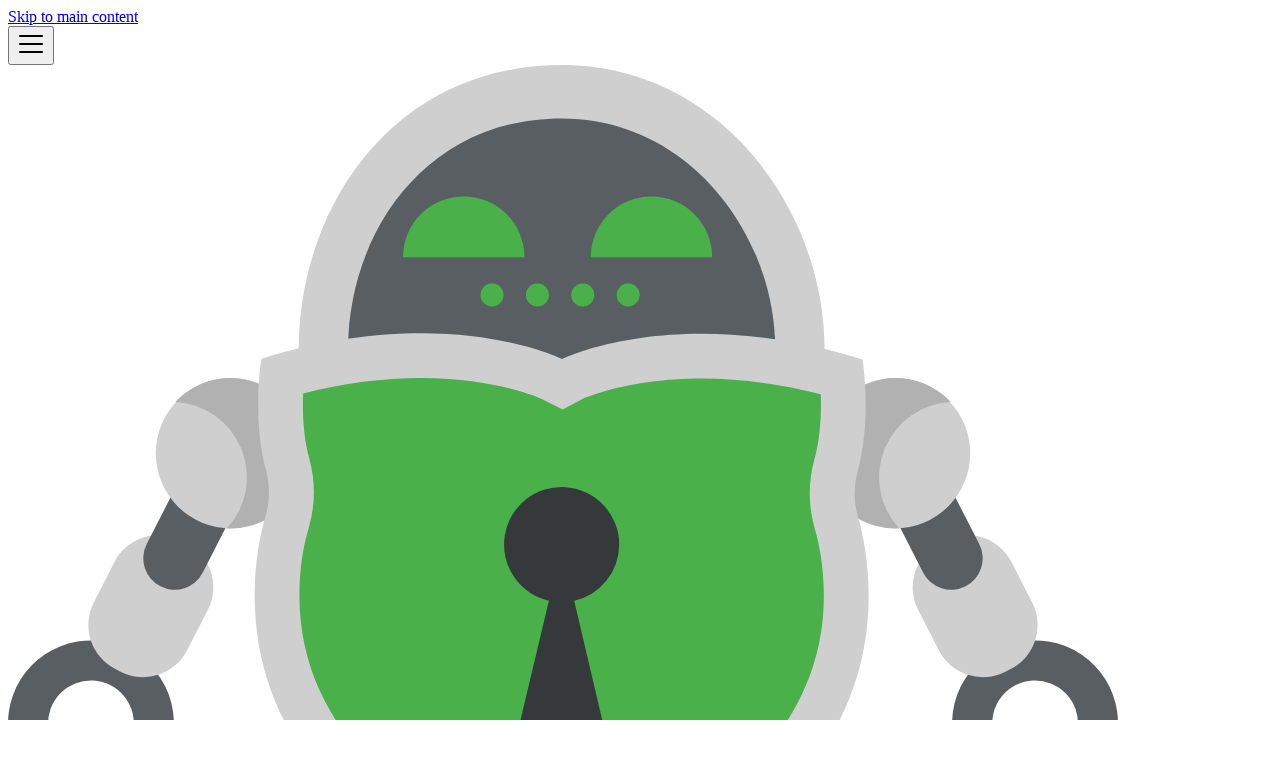

--- FILE ---
content_type: text/css; charset=utf-8
request_url: https://docs.cryptomator.org/assets/css/styles.5398a6f8.css
body_size: 37028
content:
@layer docusaurus.infima,docusaurus.theme-common,docusaurus.theme-classic,docusaurus.core,docusaurus.plugin-debug,docusaurus.theme-mermaid,docusaurus.theme-live-codeblock,docusaurus.theme-search-algolia.docsearch,docusaurus.theme-search-algolia;@layer docusaurus.infima{.col,.container{padding:0 var(--ifm-spacing-horizontal);width:100%}.markdown>h2,.markdown>h3,.markdown>h4,.markdown>h5,.markdown>h6{margin-bottom:calc(var(--ifm-heading-vertical-rhythm-bottom)*var(--ifm-leading))}.markdown li,body{word-wrap:break-word}body,ol ol,ol ul,ul ol,ul ul{margin:0}pre,table{overflow:auto}blockquote,pre{margin:0 0 var(--ifm-spacing-vertical)}.breadcrumbs__link,.button{transition-timing-function:var(--ifm-transition-timing-default)}.button,code{vertical-align:middle}.button--outline.button--active,.button--outline:active,.button--outline:hover,:root{--ifm-button-color:var(--ifm-font-color-base-inverse)}.menu__link:hover,a{transition:color var(--ifm-transition-fast) var(--ifm-transition-timing-default)}.navbar--dark,:root{--ifm-navbar-link-hover-color:var(--ifm-color-primary)}.menu,.navbar-sidebar{overflow-x:hidden}:root,html[data-theme=dark]{--ifm-color-emphasis-500:var(--ifm-color-gray-500)}:root{--ifm-color-scheme:light;--ifm-dark-value:10%;--ifm-darker-value:15%;--ifm-darkest-value:30%;--ifm-light-value:15%;--ifm-lighter-value:30%;--ifm-lightest-value:50%;--ifm-contrast-background-value:90%;--ifm-contrast-foreground-value:70%;--ifm-contrast-background-dark-value:70%;--ifm-contrast-foreground-dark-value:90%;--ifm-color-primary:#3578e5;--ifm-color-secondary:#ebedf0;--ifm-color-success:#00a400;--ifm-color-info:#54c7ec;--ifm-color-warning:#ffba00;--ifm-color-danger:#fa383e;--ifm-color-primary-dark:#306cce;--ifm-color-primary-darker:#2d66c3;--ifm-color-primary-darkest:#2554a0;--ifm-color-primary-light:#538ce9;--ifm-color-primary-lighter:#72a1ed;--ifm-color-primary-lightest:#9abcf2;--ifm-color-primary-contrast-background:#ebf2fc;--ifm-color-primary-contrast-foreground:#102445;--ifm-color-secondary-dark:#d4d5d8;--ifm-color-secondary-darker:#c8c9cc;--ifm-color-secondary-darkest:#a4a6a8;--ifm-color-secondary-light:#eef0f2;--ifm-color-secondary-lighter:#f1f2f5;--ifm-color-secondary-lightest:#f5f6f8;--ifm-color-secondary-contrast-background:#fdfdfe;--ifm-color-secondary-contrast-foreground:#474748;--ifm-color-success-dark:#009400;--ifm-color-success-darker:#008b00;--ifm-color-success-darkest:#007300;--ifm-color-success-light:#26b226;--ifm-color-success-lighter:#4dbf4d;--ifm-color-success-lightest:#80d280;--ifm-color-success-contrast-background:#e6f6e6;--ifm-color-success-contrast-foreground:#003100;--ifm-color-info-dark:#4cb3d4;--ifm-color-info-darker:#47a9c9;--ifm-color-info-darkest:#3b8ba5;--ifm-color-info-light:#6ecfef;--ifm-color-info-lighter:#87d8f2;--ifm-color-info-lightest:#aae3f6;--ifm-color-info-contrast-background:#eef9fd;--ifm-color-info-contrast-foreground:#193c47;--ifm-color-warning-dark:#e6a700;--ifm-color-warning-darker:#d99e00;--ifm-color-warning-darkest:#b38200;--ifm-color-warning-light:#ffc426;--ifm-color-warning-lighter:#ffcf4d;--ifm-color-warning-lightest:#ffdd80;--ifm-color-warning-contrast-background:#fff8e6;--ifm-color-warning-contrast-foreground:#4d3800;--ifm-color-danger-dark:#e13238;--ifm-color-danger-darker:#d53035;--ifm-color-danger-darkest:#af272b;--ifm-color-danger-light:#fb565b;--ifm-color-danger-lighter:#fb7478;--ifm-color-danger-lightest:#fd9c9f;--ifm-color-danger-contrast-background:#ffebec;--ifm-color-danger-contrast-foreground:#4b1113;--ifm-color-white:#fff;--ifm-color-black:#000;--ifm-color-gray-0:var(--ifm-color-white);--ifm-color-gray-100:#f5f6f7;--ifm-color-gray-200:#ebedf0;--ifm-color-gray-300:#dadde1;--ifm-color-gray-400:#ccd0d5;--ifm-color-gray-500:#bec3c9;--ifm-color-gray-600:#8d949e;--ifm-color-gray-700:#606770;--ifm-color-gray-800:#444950;--ifm-color-gray-900:#1c1e21;--ifm-color-gray-1000:var(--ifm-color-black);--ifm-color-emphasis-0:var(--ifm-color-gray-0);--ifm-color-emphasis-100:var(--ifm-color-gray-100);--ifm-color-emphasis-200:var(--ifm-color-gray-200);--ifm-color-emphasis-300:var(--ifm-color-gray-300);--ifm-color-emphasis-400:var(--ifm-color-gray-400);--ifm-color-emphasis-600:var(--ifm-color-gray-600);--ifm-color-emphasis-700:var(--ifm-color-gray-700);--ifm-color-emphasis-800:var(--ifm-color-gray-800);--ifm-color-emphasis-900:var(--ifm-color-gray-900);--ifm-color-emphasis-1000:var(--ifm-color-gray-1000);--ifm-color-content:var(--ifm-color-emphasis-900);--ifm-color-content-inverse:var(--ifm-color-emphasis-0);--ifm-color-content-secondary:#525860;--ifm-background-color:#0000;--ifm-background-surface-color:var(--ifm-color-content-inverse);--ifm-global-border-width:1px;--ifm-global-radius:0.4rem;--ifm-hover-overlay:#0000000d;--ifm-font-color-base:var(--ifm-color-content);--ifm-font-color-base-inverse:var(--ifm-color-content-inverse);--ifm-font-color-secondary:var(--ifm-color-content-secondary);--ifm-font-family-base:system-ui,-apple-system,Segoe UI,Roboto,Ubuntu,Cantarell,Noto Sans,sans-serif,BlinkMacSystemFont,"Segoe UI",Helvetica,Arial,sans-serif,"Apple Color Emoji","Segoe UI Emoji","Segoe UI Symbol";--ifm-font-family-monospace:SFMono-Regular,Menlo,Monaco,Consolas,"Liberation Mono","Courier New",monospace;--ifm-font-size-base:100%;--ifm-font-weight-light:300;--ifm-font-weight-normal:400;--ifm-font-weight-semibold:500;--ifm-font-weight-bold:700;--ifm-font-weight-base:var(--ifm-font-weight-normal);--ifm-line-height-base:1.65;--ifm-global-spacing:1rem;--ifm-spacing-vertical:var(--ifm-global-spacing);--ifm-spacing-horizontal:var(--ifm-global-spacing);--ifm-transition-fast:200ms;--ifm-transition-slow:400ms;--ifm-transition-timing-default:cubic-bezier(0.08,0.52,0.52,1);--ifm-global-shadow-lw:0 1px 2px 0 #0000001a;--ifm-global-shadow-md:0 5px 40px #0003;--ifm-global-shadow-tl:0 12px 28px 0 #0003,0 2px 4px 0 #0000001a;--ifm-z-index-dropdown:100;--ifm-z-index-fixed:200;--ifm-z-index-overlay:400;--ifm-container-width:1140px;--ifm-container-width-xl:1320px;--ifm-code-background:#f6f7f8;--ifm-code-border-radius:var(--ifm-global-radius);--ifm-code-font-size:90%;--ifm-code-padding-horizontal:0.1rem;--ifm-code-padding-vertical:0.1rem;--ifm-pre-background:var(--ifm-code-background);--ifm-pre-border-radius:var(--ifm-code-border-radius);--ifm-pre-color:inherit;--ifm-pre-line-height:1.45;--ifm-pre-padding:1rem;--ifm-heading-color:inherit;--ifm-heading-margin-top:0;--ifm-heading-margin-bottom:var(--ifm-spacing-vertical);--ifm-heading-font-family:var(--ifm-font-family-base);--ifm-heading-font-weight:var(--ifm-font-weight-bold);--ifm-heading-line-height:1.25;--ifm-h1-font-size:2rem;--ifm-h2-font-size:1.5rem;--ifm-h3-font-size:1.25rem;--ifm-h4-font-size:1rem;--ifm-h5-font-size:0.875rem;--ifm-h6-font-size:0.85rem;--ifm-image-alignment-padding:1.25rem;--ifm-leading-desktop:1.25;--ifm-leading:calc(var(--ifm-leading-desktop)*1rem);--ifm-list-left-padding:2rem;--ifm-list-margin:1rem;--ifm-list-item-margin:0.25rem;--ifm-list-paragraph-margin:1rem;--ifm-table-cell-padding:0.75rem;--ifm-table-background:#0000;--ifm-table-stripe-background:#00000008;--ifm-table-border-width:1px;--ifm-table-border-color:var(--ifm-color-emphasis-300);--ifm-table-head-background:inherit;--ifm-table-head-color:inherit;--ifm-table-head-font-weight:var(--ifm-font-weight-bold);--ifm-table-cell-color:inherit;--ifm-link-color:var(--ifm-color-primary);--ifm-link-decoration:none;--ifm-link-hover-color:var(--ifm-link-color);--ifm-link-hover-decoration:underline;--ifm-paragraph-margin-bottom:var(--ifm-leading);--ifm-blockquote-font-size:var(--ifm-font-size-base);--ifm-blockquote-border-left-width:2px;--ifm-blockquote-padding-horizontal:var(--ifm-spacing-horizontal);--ifm-blockquote-padding-vertical:0;--ifm-blockquote-shadow:none;--ifm-blockquote-color:var(--ifm-color-emphasis-800);--ifm-blockquote-border-color:var(--ifm-color-emphasis-300);--ifm-hr-background-color:var(--ifm-color-emphasis-500);--ifm-hr-height:1px;--ifm-hr-margin-vertical:1.5rem;--ifm-scrollbar-size:7px;--ifm-scrollbar-track-background-color:#f1f1f1;--ifm-scrollbar-thumb-background-color:silver;--ifm-scrollbar-thumb-hover-background-color:#a7a7a7;--ifm-alert-background-color:inherit;--ifm-alert-border-color:inherit;--ifm-alert-border-radius:var(--ifm-global-radius);--ifm-alert-border-width:0px;--ifm-alert-border-left-width:5px;--ifm-alert-color:var(--ifm-font-color-base);--ifm-alert-padding-horizontal:var(--ifm-spacing-horizontal);--ifm-alert-padding-vertical:var(--ifm-spacing-vertical);--ifm-alert-shadow:var(--ifm-global-shadow-lw);--ifm-avatar-intro-margin:1rem;--ifm-avatar-intro-alignment:inherit;--ifm-avatar-photo-size:3rem;--ifm-badge-background-color:inherit;--ifm-badge-border-color:inherit;--ifm-badge-border-radius:var(--ifm-global-radius);--ifm-badge-border-width:var(--ifm-global-border-width);--ifm-badge-color:var(--ifm-color-white);--ifm-badge-padding-horizontal:calc(var(--ifm-spacing-horizontal)*0.5);--ifm-badge-padding-vertical:calc(var(--ifm-spacing-vertical)*0.25);--ifm-breadcrumb-border-radius:1.5rem;--ifm-breadcrumb-spacing:0.5rem;--ifm-breadcrumb-color-active:var(--ifm-color-primary);--ifm-breadcrumb-item-background-active:var(--ifm-hover-overlay);--ifm-breadcrumb-padding-horizontal:0.8rem;--ifm-breadcrumb-padding-vertical:0.4rem;--ifm-breadcrumb-size-multiplier:1;--ifm-breadcrumb-separator:url('data:image/svg+xml;utf8,<svg xmlns="http://www.w3.org/2000/svg" x="0px" y="0px" viewBox="0 0 256 256"><g><g><polygon points="79.093,0 48.907,30.187 146.72,128 48.907,225.813 79.093,256 207.093,128"/></g></g><g></g><g></g><g></g><g></g><g></g><g></g><g></g><g></g><g></g><g></g><g></g><g></g><g></g><g></g><g></g></svg>');--ifm-breadcrumb-separator-filter:none;--ifm-breadcrumb-separator-size:0.5rem;--ifm-breadcrumb-separator-size-multiplier:1.25;--ifm-button-background-color:inherit;--ifm-button-border-color:var(--ifm-button-background-color);--ifm-button-border-width:var(--ifm-global-border-width);--ifm-button-font-weight:var(--ifm-font-weight-bold);--ifm-button-padding-horizontal:1.5rem;--ifm-button-padding-vertical:0.375rem;--ifm-button-size-multiplier:1;--ifm-button-transition-duration:var(--ifm-transition-fast);--ifm-button-border-radius:calc(var(--ifm-global-radius)*var(--ifm-button-size-multiplier));--ifm-button-group-spacing:2px;--ifm-card-background-color:var(--ifm-background-surface-color);--ifm-card-border-radius:calc(var(--ifm-global-radius)*2);--ifm-card-horizontal-spacing:var(--ifm-global-spacing);--ifm-card-vertical-spacing:var(--ifm-global-spacing);--ifm-toc-border-color:var(--ifm-color-emphasis-300);--ifm-toc-link-color:var(--ifm-color-content-secondary);--ifm-toc-padding-vertical:0.5rem;--ifm-toc-padding-horizontal:0.5rem;--ifm-dropdown-background-color:var(--ifm-background-surface-color);--ifm-dropdown-font-weight:var(--ifm-font-weight-semibold);--ifm-dropdown-link-color:var(--ifm-font-color-base);--ifm-dropdown-hover-background-color:var(--ifm-hover-overlay);--ifm-footer-background-color:var(--ifm-color-emphasis-100);--ifm-footer-color:inherit;--ifm-footer-link-color:var(--ifm-color-emphasis-700);--ifm-footer-link-hover-color:var(--ifm-color-primary);--ifm-footer-link-horizontal-spacing:0.5rem;--ifm-footer-padding-horizontal:calc(var(--ifm-spacing-horizontal)*2);--ifm-footer-padding-vertical:calc(var(--ifm-spacing-vertical)*2);--ifm-footer-title-color:inherit;--ifm-footer-logo-max-width:min(30rem,90vw);--ifm-hero-background-color:var(--ifm-background-surface-color);--ifm-hero-text-color:var(--ifm-color-emphasis-800);--ifm-menu-color:var(--ifm-color-emphasis-700);--ifm-menu-color-active:var(--ifm-color-primary);--ifm-menu-color-background-active:var(--ifm-hover-overlay);--ifm-menu-color-background-hover:var(--ifm-hover-overlay);--ifm-menu-link-padding-horizontal:0.75rem;--ifm-menu-link-padding-vertical:0.375rem;--ifm-menu-link-sublist-icon:url('data:image/svg+xml;utf8,<svg xmlns="http://www.w3.org/2000/svg" width="16px" height="16px" viewBox="0 0 24 24"><path fill="rgba(0,0,0,0.5)" d="M7.41 15.41L12 10.83l4.59 4.58L18 14l-6-6-6 6z"></path></svg>');--ifm-menu-link-sublist-icon-filter:none;--ifm-navbar-background-color:var(--ifm-background-surface-color);--ifm-navbar-height:3.75rem;--ifm-navbar-item-padding-horizontal:0.75rem;--ifm-navbar-item-padding-vertical:0.25rem;--ifm-navbar-link-color:var(--ifm-font-color-base);--ifm-navbar-link-active-color:var(--ifm-link-color);--ifm-navbar-padding-horizontal:var(--ifm-spacing-horizontal);--ifm-navbar-padding-vertical:calc(var(--ifm-spacing-vertical)*0.5);--ifm-navbar-shadow:var(--ifm-global-shadow-lw);--ifm-navbar-search-input-background-color:var(--ifm-color-emphasis-200);--ifm-navbar-search-input-color:var(--ifm-color-emphasis-800);--ifm-navbar-search-input-placeholder-color:var(--ifm-color-emphasis-500);--ifm-navbar-search-input-icon:url('data:image/svg+xml;utf8,<svg fill="currentColor" xmlns="http://www.w3.org/2000/svg" viewBox="0 0 16 16" height="16px" width="16px"><path d="M6.02945,10.20327a4.17382,4.17382,0,1,1,4.17382-4.17382A4.15609,4.15609,0,0,1,6.02945,10.20327Zm9.69195,4.2199L10.8989,9.59979A5.88021,5.88021,0,0,0,12.058,6.02856,6.00467,6.00467,0,1,0,9.59979,10.8989l4.82338,4.82338a.89729.89729,0,0,0,1.29912,0,.89749.89749,0,0,0-.00087-1.29909Z" /></svg>');--ifm-navbar-sidebar-width:83vw;--ifm-pagination-border-radius:var(--ifm-global-radius);--ifm-pagination-color-active:var(--ifm-color-primary);--ifm-pagination-font-size:1rem;--ifm-pagination-item-active-background:var(--ifm-hover-overlay);--ifm-pagination-page-spacing:0.2em;--ifm-pagination-padding-horizontal:calc(var(--ifm-spacing-horizontal)*1);--ifm-pagination-padding-vertical:calc(var(--ifm-spacing-vertical)*0.25);--ifm-pagination-nav-border-radius:var(--ifm-global-radius);--ifm-pagination-nav-color-hover:var(--ifm-color-primary);--ifm-pills-color-active:var(--ifm-color-primary);--ifm-pills-color-background-active:var(--ifm-hover-overlay);--ifm-pills-spacing:0.125rem;--ifm-tabs-color:var(--ifm-font-color-secondary);--ifm-tabs-color-active:var(--ifm-color-primary);--ifm-tabs-color-active-border:var(--ifm-tabs-color-active);--ifm-tabs-padding-horizontal:1rem;--ifm-tabs-padding-vertical:1rem}.badge--danger,.badge--info,.badge--primary,.badge--secondary,.badge--success,.badge--warning{--ifm-badge-border-color:var(--ifm-badge-background-color)}.button--link,.button--outline{--ifm-button-background-color:#0000}*{box-sizing:border-box}html{background-color:var(--ifm-background-color);color:var(--ifm-font-color-base);color-scheme:var(--ifm-color-scheme);font:var(--ifm-font-size-base)/var(--ifm-line-height-base) var(--ifm-font-family-base);-webkit-font-smoothing:antialiased;-webkit-tap-highlight-color:transparent;text-rendering:optimizelegibility;-webkit-text-size-adjust:100%;text-size-adjust:100%}iframe{border:0;color-scheme:auto}.container{margin:0 auto;max-width:var(--ifm-container-width)}.container--fluid{max-width:inherit}.row{display:flex;flex-wrap:wrap;margin:0 calc(var(--ifm-spacing-horizontal)*-1)}.margin-bottom--none,.margin-vert--none,.markdown>:last-child{margin-bottom:0!important}.margin-top--none,.margin-vert--none{margin-top:0!important}.row--no-gutters{margin-left:0;margin-right:0}.margin-horiz--none,.margin-right--none{margin-right:0!important}.row--no-gutters>.col{padding-left:0;padding-right:0}.row--align-top{align-items:flex-start}.row--align-bottom{align-items:flex-end}.row--align-center{align-items:center}.row--align-stretch{align-items:stretch}.row--align-baseline{align-items:baseline}.col{--ifm-col-width:100%;flex:1 0;margin-left:0;max-width:var(--ifm-col-width)}.padding-bottom--none,.padding-vert--none{padding-bottom:0!important}.padding-top--none,.padding-vert--none{padding-top:0!important}.padding-horiz--none,.padding-left--none{padding-left:0!important}.padding-horiz--none,.padding-right--none{padding-right:0!important}.col[class*=col--]{flex:0 0 var(--ifm-col-width)}.col--1{--ifm-col-width:8.33333%}.col--offset-1{margin-left:8.33333%}.col--2{--ifm-col-width:16.66667%}.col--offset-2{margin-left:16.66667%}.col--3{--ifm-col-width:25%}.col--offset-3{margin-left:25%}.col--4{--ifm-col-width:33.33333%}.col--offset-4{margin-left:33.33333%}.col--5{--ifm-col-width:41.66667%}.col--offset-5{margin-left:41.66667%}.col--6{--ifm-col-width:50%}.col--offset-6{margin-left:50%}.col--7{--ifm-col-width:58.33333%}.col--offset-7{margin-left:58.33333%}.col--8{--ifm-col-width:66.66667%}.col--offset-8{margin-left:66.66667%}.col--9{--ifm-col-width:75%}.col--offset-9{margin-left:75%}.col--10{--ifm-col-width:83.33333%}.col--offset-10{margin-left:83.33333%}.col--11{--ifm-col-width:91.66667%}.col--offset-11{margin-left:91.66667%}.col--12{--ifm-col-width:100%}.col--offset-12{margin-left:100%}.margin-horiz--none,.margin-left--none{margin-left:0!important}.margin--none{margin:0!important}.margin-bottom--xs,.margin-vert--xs{margin-bottom:.25rem!important}.margin-top--xs,.margin-vert--xs{margin-top:.25rem!important}.margin-horiz--xs,.margin-left--xs{margin-left:.25rem!important}.margin-horiz--xs,.margin-right--xs{margin-right:.25rem!important}.margin--xs{margin:.25rem!important}.margin-bottom--sm,.margin-vert--sm{margin-bottom:.5rem!important}.margin-top--sm,.margin-vert--sm{margin-top:.5rem!important}.margin-horiz--sm,.margin-left--sm{margin-left:.5rem!important}.margin-horiz--sm,.margin-right--sm{margin-right:.5rem!important}.margin--sm{margin:.5rem!important}.margin-bottom--md,.margin-vert--md{margin-bottom:1rem!important}.margin-top--md,.margin-vert--md{margin-top:1rem!important}.margin-horiz--md,.margin-left--md{margin-left:1rem!important}.margin-horiz--md,.margin-right--md{margin-right:1rem!important}.margin--md{margin:1rem!important}.margin-bottom--lg,.margin-vert--lg{margin-bottom:2rem!important}.margin-top--lg,.margin-vert--lg{margin-top:2rem!important}.margin-horiz--lg,.margin-left--lg{margin-left:2rem!important}.margin-horiz--lg,.margin-right--lg{margin-right:2rem!important}.margin--lg{margin:2rem!important}.margin-bottom--xl,.margin-vert--xl{margin-bottom:5rem!important}.margin-top--xl,.margin-vert--xl{margin-top:5rem!important}.margin-horiz--xl,.margin-left--xl{margin-left:5rem!important}.margin-horiz--xl,.margin-right--xl{margin-right:5rem!important}.margin--xl{margin:5rem!important}.padding--none{padding:0!important}.padding-bottom--xs,.padding-vert--xs{padding-bottom:.25rem!important}.padding-top--xs,.padding-vert--xs{padding-top:.25rem!important}.padding-horiz--xs,.padding-left--xs{padding-left:.25rem!important}.padding-horiz--xs,.padding-right--xs{padding-right:.25rem!important}.padding--xs{padding:.25rem!important}.padding-bottom--sm,.padding-vert--sm{padding-bottom:.5rem!important}.padding-top--sm,.padding-vert--sm{padding-top:.5rem!important}.padding-horiz--sm,.padding-left--sm{padding-left:.5rem!important}.padding-horiz--sm,.padding-right--sm{padding-right:.5rem!important}.padding--sm{padding:.5rem!important}.padding-bottom--md,.padding-vert--md{padding-bottom:1rem!important}.padding-top--md,.padding-vert--md{padding-top:1rem!important}.padding-horiz--md,.padding-left--md{padding-left:1rem!important}.padding-horiz--md,.padding-right--md{padding-right:1rem!important}.padding--md{padding:1rem!important}.padding-bottom--lg,.padding-vert--lg{padding-bottom:2rem!important}.padding-top--lg,.padding-vert--lg{padding-top:2rem!important}.padding-horiz--lg,.padding-left--lg{padding-left:2rem!important}.padding-horiz--lg,.padding-right--lg{padding-right:2rem!important}.padding--lg{padding:2rem!important}.padding-bottom--xl,.padding-vert--xl{padding-bottom:5rem!important}.padding-top--xl,.padding-vert--xl{padding-top:5rem!important}.padding-horiz--xl,.padding-left--xl{padding-left:5rem!important}.padding-horiz--xl,.padding-right--xl{padding-right:5rem!important}.padding--xl{padding:5rem!important}code{background-color:var(--ifm-code-background);border:.1rem solid #0000001a;border-radius:var(--ifm-code-border-radius);font-family:var(--ifm-font-family-monospace);font-size:var(--ifm-code-font-size);padding:var(--ifm-code-padding-vertical) var(--ifm-code-padding-horizontal)}a code{color:inherit}pre{background-color:var(--ifm-pre-background);border-radius:var(--ifm-pre-border-radius);color:var(--ifm-pre-color);font:var(--ifm-code-font-size)/var(--ifm-pre-line-height) var(--ifm-font-family-monospace);padding:var(--ifm-pre-padding)}pre code{background-color:initial;border:none;font-size:100%;line-height:inherit;padding:0}kbd{background-color:var(--ifm-color-emphasis-0);border:1px solid var(--ifm-color-emphasis-400);border-radius:.2rem;box-shadow:inset 0 -1px 0 var(--ifm-color-emphasis-400);color:var(--ifm-color-emphasis-800);font:80% var(--ifm-font-family-monospace);padding:.15rem .3rem}h1,h2,h3,h4,h5,h6{color:var(--ifm-heading-color);font-family:var(--ifm-heading-font-family);font-weight:var(--ifm-heading-font-weight);line-height:var(--ifm-heading-line-height);margin:var(--ifm-heading-margin-top) 0 var(--ifm-heading-margin-bottom) 0}h1{font-size:var(--ifm-h1-font-size)}h2{font-size:var(--ifm-h2-font-size)}h3{font-size:var(--ifm-h3-font-size)}h4{font-size:var(--ifm-h4-font-size)}h5{font-size:var(--ifm-h5-font-size)}h6{font-size:var(--ifm-h6-font-size)}img{max-width:100%}img[align=right]{padding-left:var(--image-alignment-padding)}img[align=left]{padding-right:var(--image-alignment-padding)}.markdown{--ifm-h1-vertical-rhythm-top:3;--ifm-h2-vertical-rhythm-top:2;--ifm-h3-vertical-rhythm-top:1.5;--ifm-heading-vertical-rhythm-top:1.25;--ifm-h1-vertical-rhythm-bottom:1.25;--ifm-heading-vertical-rhythm-bottom:1}.markdown:after,.markdown:before{content:"";display:table}.markdown:after{clear:both}.markdown h1:first-child{--ifm-h1-font-size:3rem;margin-bottom:calc(var(--ifm-h1-vertical-rhythm-bottom)*var(--ifm-leading))}.markdown>h2{--ifm-h2-font-size:2rem;margin-top:calc(var(--ifm-h2-vertical-rhythm-top)*var(--ifm-leading))}.markdown>h3{--ifm-h3-font-size:1.5rem;margin-top:calc(var(--ifm-h3-vertical-rhythm-top)*var(--ifm-leading))}.markdown>h4,.markdown>h5,.markdown>h6{margin-top:calc(var(--ifm-heading-vertical-rhythm-top)*var(--ifm-leading))}.markdown>p,.markdown>pre,.markdown>ul{margin-bottom:var(--ifm-leading)}.markdown li>p{margin-top:var(--ifm-list-paragraph-margin)}.markdown li+li{margin-top:var(--ifm-list-item-margin)}ol,ul{margin:0 0 var(--ifm-list-margin);padding-left:var(--ifm-list-left-padding)}ol ol,ul ol{list-style-type:lower-roman}ol ol ol,ol ul ol,ul ol ol,ul ul ol{list-style-type:lower-alpha}table{border-collapse:collapse;display:block;margin-bottom:var(--ifm-spacing-vertical)}table thead tr{border-bottom:2px solid var(--ifm-table-border-color)}table thead,table tr:nth-child(2n){background-color:var(--ifm-table-stripe-background)}table tr{background-color:var(--ifm-table-background);border-top:var(--ifm-table-border-width) solid var(--ifm-table-border-color)}table td,table th{border:var(--ifm-table-border-width) solid var(--ifm-table-border-color);padding:var(--ifm-table-cell-padding)}table th{background-color:var(--ifm-table-head-background);color:var(--ifm-table-head-color);font-weight:var(--ifm-table-head-font-weight)}table td{color:var(--ifm-table-cell-color)}strong{font-weight:var(--ifm-font-weight-bold)}a{color:var(--ifm-link-color);text-decoration:var(--ifm-link-decoration)}a:hover{color:var(--ifm-link-hover-color);text-decoration:var(--ifm-link-hover-decoration)}.button:hover,.text--no-decoration,.text--no-decoration:hover,a:not([href]){-webkit-text-decoration:none;text-decoration:none}p{margin:0 0 var(--ifm-paragraph-margin-bottom)}blockquote{border-left:var(--ifm-blockquote-border-left-width) solid var(--ifm-blockquote-border-color);box-shadow:var(--ifm-blockquote-shadow);color:var(--ifm-blockquote-color);font-size:var(--ifm-blockquote-font-size);padding:var(--ifm-blockquote-padding-vertical) var(--ifm-blockquote-padding-horizontal)}blockquote>:first-child{margin-top:0}blockquote>:last-child{margin-bottom:0}hr{background-color:var(--ifm-hr-background-color);border:0;height:var(--ifm-hr-height);margin:var(--ifm-hr-margin-vertical) 0}.shadow--lw{box-shadow:var(--ifm-global-shadow-lw)!important}.shadow--md{box-shadow:var(--ifm-global-shadow-md)!important}.shadow--tl{box-shadow:var(--ifm-global-shadow-tl)!important}.text--primary{color:var(--ifm-color-primary)}.text--secondary{color:var(--ifm-color-secondary)}.text--success{color:var(--ifm-color-success)}.text--info{color:var(--ifm-color-info)}.text--warning{color:var(--ifm-color-warning)}.text--danger{color:var(--ifm-color-danger)}.text--center{text-align:center}.text--left{text-align:left}.text--justify{text-align:justify}.text--right{text-align:right}.text--capitalize{text-transform:capitalize}.text--lowercase{text-transform:lowercase}.alert__heading,.text--uppercase{text-transform:uppercase}.text--light{font-weight:var(--ifm-font-weight-light)}.text--normal{font-weight:var(--ifm-font-weight-normal)}.text--semibold{font-weight:var(--ifm-font-weight-semibold)}.text--bold{font-weight:var(--ifm-font-weight-bold)}.text--italic{font-style:italic}.text--truncate{overflow:hidden;text-overflow:ellipsis;white-space:nowrap}.text--break{word-wrap:break-word!important;word-break:break-word!important}.clean-btn{background:none;border:none;color:inherit;cursor:pointer;font-family:inherit;padding:0}.alert,.alert .close{color:var(--ifm-alert-foreground-color)}.clean-list{list-style:none;padding-left:0}.alert--primary{--ifm-alert-background-color:var(--ifm-color-primary-contrast-background);--ifm-alert-background-color-highlight:#3578e526;--ifm-alert-foreground-color:var(--ifm-color-primary-contrast-foreground);--ifm-alert-border-color:var(--ifm-color-primary-dark)}.alert--secondary{--ifm-alert-background-color:var(--ifm-color-secondary-contrast-background);--ifm-alert-background-color-highlight:#ebedf026;--ifm-alert-foreground-color:var(--ifm-color-secondary-contrast-foreground);--ifm-alert-border-color:var(--ifm-color-secondary-dark)}.alert--success{--ifm-alert-background-color:var(--ifm-color-success-contrast-background);--ifm-alert-background-color-highlight:#00a40026;--ifm-alert-foreground-color:var(--ifm-color-success-contrast-foreground);--ifm-alert-border-color:var(--ifm-color-success-dark)}.alert--info{--ifm-alert-background-color:var(--ifm-color-info-contrast-background);--ifm-alert-background-color-highlight:#54c7ec26;--ifm-alert-foreground-color:var(--ifm-color-info-contrast-foreground);--ifm-alert-border-color:var(--ifm-color-info-dark)}.alert--warning{--ifm-alert-background-color:var(--ifm-color-warning-contrast-background);--ifm-alert-background-color-highlight:#ffba0026;--ifm-alert-foreground-color:var(--ifm-color-warning-contrast-foreground);--ifm-alert-border-color:var(--ifm-color-warning-dark)}.alert--danger{--ifm-alert-background-color:var(--ifm-color-danger-contrast-background);--ifm-alert-background-color-highlight:#fa383e26;--ifm-alert-foreground-color:var(--ifm-color-danger-contrast-foreground);--ifm-alert-border-color:var(--ifm-color-danger-dark)}.alert{--ifm-code-background:var(--ifm-alert-background-color-highlight);--ifm-link-color:var(--ifm-alert-foreground-color);--ifm-link-hover-color:var(--ifm-alert-foreground-color);--ifm-link-decoration:underline;--ifm-tabs-color:var(--ifm-alert-foreground-color);--ifm-tabs-color-active:var(--ifm-alert-foreground-color);--ifm-tabs-color-active-border:var(--ifm-alert-border-color);background-color:var(--ifm-alert-background-color);border:var(--ifm-alert-border-width) solid var(--ifm-alert-border-color);border-left-width:var(--ifm-alert-border-left-width);border-radius:var(--ifm-alert-border-radius);box-shadow:var(--ifm-alert-shadow);padding:var(--ifm-alert-padding-vertical) var(--ifm-alert-padding-horizontal)}.alert__heading{align-items:center;display:flex;font:700 var(--ifm-h5-font-size)/var(--ifm-heading-line-height) var(--ifm-heading-font-family);margin-bottom:.5rem}.alert__icon{display:inline-flex;margin-right:.4em}.alert__icon svg{fill:var(--ifm-alert-foreground-color);stroke:var(--ifm-alert-foreground-color);stroke-width:0}.alert .close{margin:calc(var(--ifm-alert-padding-vertical)*-1) calc(var(--ifm-alert-padding-horizontal)*-1) 0 0;opacity:.75}.alert .close:focus,.alert .close:hover{opacity:1}.alert a{text-decoration-color:var(--ifm-alert-border-color)}.alert a:hover{text-decoration-thickness:2px}.avatar{column-gap:var(--ifm-avatar-intro-margin);display:flex}.avatar__photo{border-radius:50%;display:block;height:var(--ifm-avatar-photo-size);overflow:hidden;width:var(--ifm-avatar-photo-size)}.card--full-height,.navbar__logo img{height:100%}.avatar__photo--sm{--ifm-avatar-photo-size:2rem}.avatar__photo--lg{--ifm-avatar-photo-size:4rem}.avatar__photo--xl{--ifm-avatar-photo-size:6rem}.avatar__intro{display:flex;flex:1 1;flex-direction:column;justify-content:center;text-align:var(--ifm-avatar-intro-alignment)}.badge,.breadcrumbs__item,.breadcrumbs__link,.button,.dropdown>.navbar__link:after{display:inline-block}.avatar__name{font:700 var(--ifm-h4-font-size)/var(--ifm-heading-line-height) var(--ifm-font-family-base)}.avatar__subtitle{margin-top:.25rem}.avatar--vertical{--ifm-avatar-intro-alignment:center;--ifm-avatar-intro-margin:0.5rem;align-items:center;flex-direction:column}.badge{background-color:var(--ifm-badge-background-color);border:var(--ifm-badge-border-width) solid var(--ifm-badge-border-color);border-radius:var(--ifm-badge-border-radius);color:var(--ifm-badge-color);font-size:75%;font-weight:var(--ifm-font-weight-bold);line-height:1;padding:var(--ifm-badge-padding-vertical) var(--ifm-badge-padding-horizontal)}.badge--primary{--ifm-badge-background-color:var(--ifm-color-primary)}.badge--secondary{--ifm-badge-background-color:var(--ifm-color-secondary);color:var(--ifm-color-black)}.breadcrumbs__link,.button.button--secondary.button--outline:not(.button--active):not(:hover){color:var(--ifm-font-color-base)}.badge--success{--ifm-badge-background-color:var(--ifm-color-success)}.badge--info{--ifm-badge-background-color:var(--ifm-color-info)}.badge--warning{--ifm-badge-background-color:var(--ifm-color-warning)}.badge--danger{--ifm-badge-background-color:var(--ifm-color-danger)}.breadcrumbs{margin-bottom:0;padding-left:0}.breadcrumbs__item:not(:last-child):after{background:var(--ifm-breadcrumb-separator) center;content:" ";display:inline-block;filter:var(--ifm-breadcrumb-separator-filter);height:calc(var(--ifm-breadcrumb-separator-size)*var(--ifm-breadcrumb-size-multiplier)*var(--ifm-breadcrumb-separator-size-multiplier));margin:0 var(--ifm-breadcrumb-spacing);opacity:.5;width:calc(var(--ifm-breadcrumb-separator-size)*var(--ifm-breadcrumb-size-multiplier)*var(--ifm-breadcrumb-separator-size-multiplier))}.breadcrumbs__item--active .breadcrumbs__link{background:var(--ifm-breadcrumb-item-background-active);color:var(--ifm-breadcrumb-color-active)}.breadcrumbs__link{border-radius:var(--ifm-breadcrumb-border-radius);font-size:calc(1rem*var(--ifm-breadcrumb-size-multiplier));padding:calc(var(--ifm-breadcrumb-padding-vertical)*var(--ifm-breadcrumb-size-multiplier)) calc(var(--ifm-breadcrumb-padding-horizontal)*var(--ifm-breadcrumb-size-multiplier));transition-duration:var(--ifm-transition-fast);transition-property:background,color}.breadcrumbs__link:any-link:hover,.breadcrumbs__link:link:hover,.breadcrumbs__link:visited:hover,area[href].breadcrumbs__link:hover{background:var(--ifm-breadcrumb-item-background-active);-webkit-text-decoration:none;text-decoration:none}.breadcrumbs--sm{--ifm-breadcrumb-size-multiplier:0.8}.breadcrumbs--lg{--ifm-breadcrumb-size-multiplier:1.2}.button{background-color:var(--ifm-button-background-color);border:var(--ifm-button-border-width) solid var(--ifm-button-border-color);border-radius:var(--ifm-button-border-radius);cursor:pointer;font-size:calc(.875rem*var(--ifm-button-size-multiplier));font-weight:var(--ifm-button-font-weight);line-height:1.5;padding:calc(var(--ifm-button-padding-vertical)*var(--ifm-button-size-multiplier)) calc(var(--ifm-button-padding-horizontal)*var(--ifm-button-size-multiplier));text-align:center;transition-duration:var(--ifm-button-transition-duration);transition-property:color,background,border-color;-webkit-user-select:none;user-select:none;white-space:nowrap}.button,.button:hover{color:var(--ifm-button-color)}.button--outline{--ifm-button-color:var(--ifm-button-border-color)}.button--outline:hover{--ifm-button-background-color:var(--ifm-button-border-color)}.button--link{--ifm-button-border-color:#0000;color:var(--ifm-link-color);text-decoration:var(--ifm-link-decoration)}.button--link.button--active,.button--link:active,.button--link:hover{color:var(--ifm-link-hover-color);text-decoration:var(--ifm-link-hover-decoration)}.dropdown__link--active,.dropdown__link:hover,.menu__link:hover,.navbar__brand:hover,.navbar__link--active,.navbar__link:hover,.pagination-nav__link:hover,.pagination__link:hover{-webkit-text-decoration:none;text-decoration:none}.button.disabled,.button:disabled,.button[disabled]{opacity:.65;pointer-events:none}.button--sm{--ifm-button-size-multiplier:0.8}.button--lg{--ifm-button-size-multiplier:1.35}.button--block{display:block;width:100%}.button.button--secondary{color:var(--ifm-color-gray-900)}:where(.button--primary){--ifm-button-background-color:var(--ifm-color-primary);--ifm-button-border-color:var(--ifm-color-primary)}:where(.button--primary):not(.button--outline):hover{--ifm-button-background-color:var(--ifm-color-primary-dark);--ifm-button-border-color:var(--ifm-color-primary-dark)}.button--primary.button--active,.button--primary:active{--ifm-button-background-color:var(--ifm-color-primary-darker);--ifm-button-border-color:var(--ifm-color-primary-darker)}:where(.button--secondary){--ifm-button-background-color:var(--ifm-color-secondary);--ifm-button-border-color:var(--ifm-color-secondary)}:where(.button--secondary):not(.button--outline):hover{--ifm-button-background-color:var(--ifm-color-secondary-dark);--ifm-button-border-color:var(--ifm-color-secondary-dark)}.button--secondary.button--active,.button--secondary:active{--ifm-button-background-color:var(--ifm-color-secondary-darker);--ifm-button-border-color:var(--ifm-color-secondary-darker)}:where(.button--success){--ifm-button-background-color:var(--ifm-color-success);--ifm-button-border-color:var(--ifm-color-success)}:where(.button--success):not(.button--outline):hover{--ifm-button-background-color:var(--ifm-color-success-dark);--ifm-button-border-color:var(--ifm-color-success-dark)}.button--success.button--active,.button--success:active{--ifm-button-background-color:var(--ifm-color-success-darker);--ifm-button-border-color:var(--ifm-color-success-darker)}:where(.button--info){--ifm-button-background-color:var(--ifm-color-info);--ifm-button-border-color:var(--ifm-color-info)}:where(.button--info):not(.button--outline):hover{--ifm-button-background-color:var(--ifm-color-info-dark);--ifm-button-border-color:var(--ifm-color-info-dark)}.button--info.button--active,.button--info:active{--ifm-button-background-color:var(--ifm-color-info-darker);--ifm-button-border-color:var(--ifm-color-info-darker)}:where(.button--warning){--ifm-button-background-color:var(--ifm-color-warning);--ifm-button-border-color:var(--ifm-color-warning)}:where(.button--warning):not(.button--outline):hover{--ifm-button-background-color:var(--ifm-color-warning-dark);--ifm-button-border-color:var(--ifm-color-warning-dark)}.button--warning.button--active,.button--warning:active{--ifm-button-background-color:var(--ifm-color-warning-darker);--ifm-button-border-color:var(--ifm-color-warning-darker)}:where(.button--danger){--ifm-button-background-color:var(--ifm-color-danger);--ifm-button-border-color:var(--ifm-color-danger)}:where(.button--danger):not(.button--outline):hover{--ifm-button-background-color:var(--ifm-color-danger-dark);--ifm-button-border-color:var(--ifm-color-danger-dark)}.button--danger.button--active,.button--danger:active{--ifm-button-background-color:var(--ifm-color-danger-darker);--ifm-button-border-color:var(--ifm-color-danger-darker)}.button-group{display:inline-flex;gap:var(--ifm-button-group-spacing)}.button-group>.button:not(:first-child){border-bottom-left-radius:0;border-top-left-radius:0}.button-group>.button:not(:last-child){border-bottom-right-radius:0;border-top-right-radius:0}.button-group--block{display:flex;justify-content:stretch}.button-group--block>.button{flex-grow:1}.card{background-color:var(--ifm-card-background-color);border-radius:var(--ifm-card-border-radius);box-shadow:var(--ifm-global-shadow-lw);display:flex;flex-direction:column;overflow:hidden}.card__image{padding-top:var(--ifm-card-vertical-spacing)}.card__image:first-child{padding-top:0}.card__body,.card__footer,.card__header{padding:var(--ifm-card-vertical-spacing) var(--ifm-card-horizontal-spacing)}.card__body:not(:last-child),.card__footer:not(:last-child),.card__header:not(:last-child){padding-bottom:0}.card__body>:last-child,.card__footer>:last-child,.card__header>:last-child{margin-bottom:0}.card__footer{margin-top:auto}.table-of-contents{font-size:.8rem;margin-bottom:0;padding:var(--ifm-toc-padding-vertical) 0}.table-of-contents,.table-of-contents ul{list-style:none;padding-left:var(--ifm-toc-padding-horizontal)}.table-of-contents li{margin:var(--ifm-toc-padding-vertical) var(--ifm-toc-padding-horizontal)}.table-of-contents__left-border{border-left:1px solid var(--ifm-toc-border-color)}.table-of-contents__link{color:var(--ifm-toc-link-color);display:block}.table-of-contents__link--active,.table-of-contents__link--active code,.table-of-contents__link:hover,.table-of-contents__link:hover code{color:var(--ifm-color-primary);-webkit-text-decoration:none;text-decoration:none}.close{color:var(--ifm-color-black);float:right;font-size:1.5rem;font-weight:var(--ifm-font-weight-bold);line-height:1;opacity:.5;padding:1rem;transition:opacity var(--ifm-transition-fast) var(--ifm-transition-timing-default)}.close:hover{opacity:.7}.close:focus{opacity:.8}.dropdown{display:inline-flex;font-weight:var(--ifm-dropdown-font-weight);position:relative;vertical-align:top}.dropdown--hoverable:hover .dropdown__menu,.dropdown--show .dropdown__menu{opacity:1;pointer-events:all;transform:translateY(-1px);visibility:visible}.dropdown__menu,.navbar__item.dropdown .navbar__link:not([href]){pointer-events:none}.dropdown--right .dropdown__menu{left:inherit;right:0}.dropdown--nocaret .navbar__link:after{content:none!important}.dropdown__menu{background-color:var(--ifm-dropdown-background-color);border-radius:var(--ifm-global-radius);box-shadow:var(--ifm-global-shadow-md);left:0;list-style:none;max-height:80vh;min-width:10rem;opacity:0;overflow-y:auto;padding:.5rem;position:absolute;top:calc(100% - var(--ifm-navbar-item-padding-vertical) + .3rem);transform:translateY(-.625rem);transition-duration:var(--ifm-transition-fast);transition-property:opacity,transform,visibility;transition-timing-function:var(--ifm-transition-timing-default);visibility:hidden;z-index:var(--ifm-z-index-dropdown)}.menu__caret,.menu__link,.menu__list-item-collapsible{border-radius:.25rem;transition:background var(--ifm-transition-fast) var(--ifm-transition-timing-default)}.dropdown__link{border-radius:.25rem;color:var(--ifm-dropdown-link-color);display:block;font-size:.875rem;margin-top:.2rem;padding:.25rem .5rem;white-space:nowrap}.dropdown__link--active,.dropdown__link:hover{background-color:var(--ifm-dropdown-hover-background-color);color:var(--ifm-dropdown-link-color)}.dropdown__link--active,.dropdown__link--active:hover{--ifm-dropdown-link-color:var(--ifm-link-color)}.dropdown>.navbar__link:after{border-color:currentcolor #0000;border-style:solid;border-width:.4em .4em 0;content:"";margin-left:.3em;position:relative;top:2px;transform:translateY(-50%)}.footer{background-color:var(--ifm-footer-background-color);color:var(--ifm-footer-color);padding:var(--ifm-footer-padding-vertical) var(--ifm-footer-padding-horizontal)}.footer--dark{--ifm-footer-background-color:#303846;--ifm-footer-color:var(--ifm-footer-link-color);--ifm-footer-link-color:var(--ifm-color-secondary);--ifm-footer-title-color:var(--ifm-color-white)}.footer__links{margin-bottom:1rem}.footer__link-item{color:var(--ifm-footer-link-color);line-height:2}.footer__link-item:hover{color:var(--ifm-footer-link-hover-color)}.footer__link-separator{margin:0 var(--ifm-footer-link-horizontal-spacing)}.footer__logo{margin-top:1rem;max-width:var(--ifm-footer-logo-max-width)}.footer__title{color:var(--ifm-footer-title-color);font:700 var(--ifm-h4-font-size)/var(--ifm-heading-line-height) var(--ifm-font-family-base);margin-bottom:var(--ifm-heading-margin-bottom)}.menu,.navbar__link{font-weight:var(--ifm-font-weight-semibold)}.footer__item{margin-top:0}.footer__items{margin-bottom:0}[type=checkbox]{padding:0}.hero{align-items:center;background-color:var(--ifm-hero-background-color);color:var(--ifm-hero-text-color);display:flex;padding:4rem 2rem}.hero--primary{--ifm-hero-background-color:var(--ifm-color-primary);--ifm-hero-text-color:var(--ifm-font-color-base-inverse)}.hero--dark{--ifm-hero-background-color:#303846;--ifm-hero-text-color:var(--ifm-color-white)}.hero__title{font-size:3rem}.hero__subtitle{font-size:1.5rem}.menu__list{list-style:none;margin:0;padding-left:0}.menu__caret,.menu__link{padding:var(--ifm-menu-link-padding-vertical) var(--ifm-menu-link-padding-horizontal)}.menu__list .menu__list{flex:0 0 100%;margin-top:.25rem;padding-left:var(--ifm-menu-link-padding-horizontal)}.menu__list-item:not(:first-child){margin-top:.25rem}.menu__list-item--collapsed .menu__list{height:0;overflow:hidden}.menu__list-item--collapsed .menu__caret:before,.menu__list-item--collapsed .menu__link--sublist:after{transform:rotate(90deg)}.menu__list-item-collapsible{display:flex;flex-wrap:wrap;position:relative}.menu__caret:hover,.menu__link:hover,.menu__list-item-collapsible--active,.menu__list-item-collapsible:hover{background:var(--ifm-menu-color-background-hover)}.menu__list-item-collapsible .menu__link--active,.menu__list-item-collapsible .menu__link:hover{background:none!important}.menu__caret,.menu__link{align-items:center;display:flex}.menu__link{color:var(--ifm-menu-color);flex:1;line-height:1.25}.menu__link:hover{color:var(--ifm-menu-color)}.menu__caret:before,.menu__link--sublist-caret:after{content:"";filter:var(--ifm-menu-link-sublist-icon-filter);height:1.25rem;transform:rotate(180deg);transition:transform var(--ifm-transition-fast) linear;width:1.25rem}.menu__link--sublist-caret:after{background:var(--ifm-menu-link-sublist-icon) 50%/2rem 2rem;margin-left:auto;min-width:1.25rem}.menu__link--active,.menu__link--active:hover{color:var(--ifm-menu-color-active)}.navbar__brand,.navbar__link{color:var(--ifm-navbar-link-color)}.menu__link--active:not(.menu__link--sublist){background-color:var(--ifm-menu-color-background-active)}.menu__caret:before{background:var(--ifm-menu-link-sublist-icon) 50%/2rem 2rem}.navbar--dark,html[data-theme=dark]{--ifm-menu-link-sublist-icon-filter:invert(100%) sepia(94%) saturate(17%) hue-rotate(223deg) brightness(104%) contrast(98%)}.navbar{background-color:var(--ifm-navbar-background-color);box-shadow:var(--ifm-navbar-shadow);height:var(--ifm-navbar-height);padding:var(--ifm-navbar-padding-vertical) var(--ifm-navbar-padding-horizontal)}.navbar,.navbar>.container,.navbar>.container-fluid{display:flex}.navbar--fixed-top{position:sticky;top:0;z-index:var(--ifm-z-index-fixed)}.navbar-sidebar,.navbar-sidebar__backdrop{bottom:0;left:0;opacity:0;position:fixed;top:0;transition-duration:var(--ifm-transition-fast);transition-timing-function:ease-in-out;visibility:hidden}.navbar__inner{display:flex;flex-wrap:wrap;justify-content:space-between;width:100%}.navbar__brand{align-items:center;display:flex;margin-right:1rem;min-width:0}.navbar__brand:hover{color:var(--ifm-navbar-link-hover-color)}.navbar__title{flex:1 1 auto}.navbar__toggle{display:none;margin-right:.5rem}.navbar__logo{flex:0 0 auto;height:2rem;margin-right:.5rem}.navbar__items{align-items:center;display:flex;flex:1;min-width:0}.navbar__items--center{flex:0 0 auto}.navbar__items--center .navbar__brand{margin:0}.navbar__items--center+.navbar__items--right{flex:1}.navbar__items--right{flex:0 0 auto;justify-content:flex-end}.navbar__items--right>:last-child{padding-right:0}.navbar__item{display:inline-block;padding:var(--ifm-navbar-item-padding-vertical) var(--ifm-navbar-item-padding-horizontal)}.navbar__link--active,.navbar__link:hover{color:var(--ifm-navbar-link-hover-color)}.navbar--dark,.navbar--primary{--ifm-menu-color:var(--ifm-color-gray-300);--ifm-navbar-link-color:var(--ifm-color-gray-100);--ifm-navbar-search-input-background-color:#ffffff1a;--ifm-navbar-search-input-placeholder-color:#ffffff80;color:var(--ifm-color-white)}.navbar--dark{--ifm-navbar-background-color:#242526;--ifm-menu-color-background-active:#ffffff0d;--ifm-navbar-search-input-color:var(--ifm-color-white)}.navbar--primary{--ifm-navbar-background-color:var(--ifm-color-primary);--ifm-navbar-link-hover-color:var(--ifm-color-white);--ifm-menu-color-active:var(--ifm-color-white);--ifm-navbar-search-input-color:var(--ifm-color-emphasis-500)}.navbar__search-input{appearance:none;background:var(--ifm-navbar-search-input-background-color) var(--ifm-navbar-search-input-icon) no-repeat .75rem center/1rem 1rem;border:none;border-radius:2rem;color:var(--ifm-navbar-search-input-color);cursor:text;display:inline-block;font-size:1rem;height:2rem;padding:0 .5rem 0 2.25rem;width:12.5rem}.navbar__search-input::placeholder{color:var(--ifm-navbar-search-input-placeholder-color)}.navbar-sidebar{background-color:var(--ifm-navbar-background-color);box-shadow:var(--ifm-global-shadow-md);transform:translate3d(-100%,0,0);transition-property:opacity,visibility,transform;width:var(--ifm-navbar-sidebar-width)}.navbar-sidebar--show .navbar-sidebar,.navbar-sidebar__items{transform:translateZ(0)}.navbar-sidebar--show .navbar-sidebar,.navbar-sidebar--show .navbar-sidebar__backdrop{opacity:1;visibility:visible}.navbar-sidebar__backdrop{background-color:#0009;right:0;transition-property:opacity,visibility}.navbar-sidebar__brand{align-items:center;box-shadow:var(--ifm-navbar-shadow);display:flex;flex:1;height:var(--ifm-navbar-height);padding:var(--ifm-navbar-padding-vertical) var(--ifm-navbar-padding-horizontal)}.navbar-sidebar__items{display:flex;height:calc(100% - var(--ifm-navbar-height));transition:transform var(--ifm-transition-fast) ease-in-out}.navbar-sidebar__items--show-secondary{transform:translate3d(calc((var(--ifm-navbar-sidebar-width))*-1),0,0)}.navbar-sidebar__item{flex-shrink:0;padding:.5rem;width:calc(var(--ifm-navbar-sidebar-width))}.navbar-sidebar__back{background:var(--ifm-menu-color-background-active);font-size:15px;font-weight:var(--ifm-button-font-weight);margin:0 0 .2rem -.5rem;padding:.6rem 1.5rem;position:relative;text-align:left;top:-.5rem;width:calc(100% + 1rem)}.navbar-sidebar__close{display:flex;margin-left:auto}.pagination{column-gap:var(--ifm-pagination-page-spacing);display:flex;font-size:var(--ifm-pagination-font-size);padding-left:0}.pagination--sm{--ifm-pagination-font-size:0.8rem;--ifm-pagination-padding-horizontal:0.8rem;--ifm-pagination-padding-vertical:0.2rem}.pagination--lg{--ifm-pagination-font-size:1.2rem;--ifm-pagination-padding-horizontal:1.2rem;--ifm-pagination-padding-vertical:0.3rem}.pagination__item{display:inline-flex}.pagination__item>span{padding:var(--ifm-pagination-padding-vertical)}.pagination__item--active .pagination__link{color:var(--ifm-pagination-color-active)}.pagination__item--active .pagination__link,.pagination__item:not(.pagination__item--active):hover .pagination__link{background:var(--ifm-pagination-item-active-background)}.pagination__item--disabled,.pagination__item[disabled]{opacity:.25;pointer-events:none}.pagination__link{border-radius:var(--ifm-pagination-border-radius);color:var(--ifm-font-color-base);display:inline-block;padding:var(--ifm-pagination-padding-vertical) var(--ifm-pagination-padding-horizontal);transition:background var(--ifm-transition-fast) var(--ifm-transition-timing-default)}.pagination-nav{display:grid;grid-gap:var(--ifm-spacing-horizontal);gap:var(--ifm-spacing-horizontal);grid-template-columns:repeat(2,1fr)}.pagination-nav__link{border:1px solid var(--ifm-color-emphasis-300);border-radius:var(--ifm-pagination-nav-border-radius);display:block;height:100%;line-height:var(--ifm-heading-line-height);padding:var(--ifm-global-spacing);transition:border-color var(--ifm-transition-fast) var(--ifm-transition-timing-default)}.pagination-nav__link:hover{border-color:var(--ifm-pagination-nav-color-hover)}.pagination-nav__link--next{grid-column:2/3;text-align:right}.pagination-nav__label{font-size:var(--ifm-h4-font-size);font-weight:var(--ifm-heading-font-weight);word-break:break-word}.pagination-nav__link--prev .pagination-nav__label:before{content:"« "}.pagination-nav__link--next .pagination-nav__label:after{content:" »"}.pagination-nav__sublabel{color:var(--ifm-color-content-secondary);font-size:var(--ifm-h5-font-size);font-weight:var(--ifm-font-weight-semibold);margin-bottom:.25rem}.pills__item,.tabs{font-weight:var(--ifm-font-weight-bold)}.pills{display:flex;gap:var(--ifm-pills-spacing);padding-left:0}.pills__item{border-radius:.5rem;cursor:pointer;display:inline-block;padding:.25rem 1rem;transition:background var(--ifm-transition-fast) var(--ifm-transition-timing-default)}.pills__item--active{color:var(--ifm-pills-color-active)}.pills__item--active,.pills__item:not(.pills__item--active):hover{background:var(--ifm-pills-color-background-active)}.pills--block{justify-content:stretch}.pills--block .pills__item{flex-grow:1;text-align:center}.tabs{color:var(--ifm-tabs-color);display:flex;margin-bottom:0;overflow-x:auto;padding-left:0}.tabs__item{border-bottom:3px solid #0000;border-radius:var(--ifm-global-radius);cursor:pointer;display:inline-flex;padding:var(--ifm-tabs-padding-vertical) var(--ifm-tabs-padding-horizontal);transition:background-color var(--ifm-transition-fast) var(--ifm-transition-timing-default)}.tabs__item--active{border-bottom-color:var(--ifm-tabs-color-active-border);border-bottom-left-radius:0;border-bottom-right-radius:0;color:var(--ifm-tabs-color-active)}.tabs__item:hover{background-color:var(--ifm-hover-overlay)}.tabs--block{justify-content:stretch}.tabs--block .tabs__item{flex-grow:1;justify-content:center}html[data-theme=dark]{--ifm-color-scheme:dark;--ifm-color-emphasis-0:var(--ifm-color-gray-1000);--ifm-color-emphasis-100:var(--ifm-color-gray-900);--ifm-color-emphasis-200:var(--ifm-color-gray-800);--ifm-color-emphasis-300:var(--ifm-color-gray-700);--ifm-color-emphasis-400:var(--ifm-color-gray-600);--ifm-color-emphasis-600:var(--ifm-color-gray-400);--ifm-color-emphasis-700:var(--ifm-color-gray-300);--ifm-color-emphasis-800:var(--ifm-color-gray-200);--ifm-color-emphasis-900:var(--ifm-color-gray-100);--ifm-color-emphasis-1000:var(--ifm-color-gray-0);--ifm-background-color:#1b1b1d;--ifm-background-surface-color:#242526;--ifm-hover-overlay:#ffffff0d;--ifm-color-content:#e3e3e3;--ifm-color-content-secondary:#fff;--ifm-breadcrumb-separator-filter:invert(64%) sepia(11%) saturate(0%) hue-rotate(149deg) brightness(99%) contrast(95%);--ifm-code-background:#ffffff1a;--ifm-scrollbar-track-background-color:#444;--ifm-scrollbar-thumb-background-color:#686868;--ifm-scrollbar-thumb-hover-background-color:#7a7a7a;--ifm-table-stripe-background:#ffffff12;--ifm-toc-border-color:var(--ifm-color-emphasis-200);--ifm-color-primary-contrast-background:#102445;--ifm-color-primary-contrast-foreground:#ebf2fc;--ifm-color-secondary-contrast-background:#474748;--ifm-color-secondary-contrast-foreground:#fdfdfe;--ifm-color-success-contrast-background:#003100;--ifm-color-success-contrast-foreground:#e6f6e6;--ifm-color-info-contrast-background:#193c47;--ifm-color-info-contrast-foreground:#eef9fd;--ifm-color-warning-contrast-background:#4d3800;--ifm-color-warning-contrast-foreground:#fff8e6;--ifm-color-danger-contrast-background:#4b1113;--ifm-color-danger-contrast-foreground:#ffebec}}@font-face{font-display:swap;font-family:Open Sans;font-style:normal;font-weight:400;src:local("Open Sans Regular"),local("OpenSans-Regular"),url([data-uri]) format("woff2");unicode-range:u+0020-007f,u+00c4,u+00e4,u+00d6,u+00f6,u+00dc,u+00fc,u+00df,u+20ac}@font-face{font-display:swap;font-family:Open Sans;font-style:normal;font-weight:500;src:local("Open Sans Medium"),local("OpenSans-Medium"),url(/assets/fonts/opensans-medium.reduced-6e1c0e24252eeeb63a2ffde2ee3ff173.woff2) format("woff2");unicode-range:u+0020-007f,u+00c4,u+00e4,u+00d6,u+00f6,u+00dc,u+00fc,u+00df,u+20ac}@font-face{font-display:swap;font-family:Open Sans;font-style:normal;font-weight:700;src:local("Open Sans Bold"),local("OpenSans-Bold"),url([data-uri]) format("woff2");unicode-range:u+0020-007f,u+00c4,u+00e4,u+00d6,u+00f6,u+00dc,u+00fc,u+00df,u+20ac}@font-face{font-display:swap;font-family:Quicksand;font-style:normal;font-weight:400;src:url(/assets/fonts/quicksand-regular.reduced-5b68dd9018883f77fd39694edb108f13.woff2) format("woff2");unicode-range:u+0020-007f,u+00c4,u+00e4,u+00d6,u+00f6,u+00dc,u+00fc,u+00df,u+20ac}@font-face{font-display:swap;font-family:Quicksand;font-style:normal;font-weight:500;src:url(/assets/fonts/quicksand-medium.reduced-5b68dd9018883f77fd39694edb108f13.woff2) format("woff2");unicode-range:u+0020-007f,u+00c4,u+00e4,u+00d6,u+00f6,u+00dc,u+00fc,u+00df,u+20ac}@font-face{font-display:swap;font-family:Quicksand;font-style:normal;font-weight:700;src:url([data-uri]) format("woff2");unicode-range:u+0043,u+0052,u+0059,u+0050,u+0054,u+004f,u+004d,u+0041,u+0020,u+0048,u+0055,u+0042}:root{--ifm-color-primary:#49b04a;--ifm-color-primary-dark:#429e43;--ifm-color-primary-darker:#3e963f;--ifm-color-primary-darkest:#337b34;--ifm-color-primary-light:#58ba59;--ifm-color-primary-lighter:#61bd62;--ifm-color-primary-lightest:#7bc87c;--ifm-code-font-size:95%;--docusaurus-highlighted-code-line-bg:#0000001a;--ifm-font-family-base:"Open Sans",sans-serif;--ifm-heading-font-family:"Quicksand",sans-serif}[data-theme=light]{--ifm-background-color:#f7fafc;--ifm-code-background:#fff}[data-theme=light] pre{background-color:#fff!important}h1,h2{font-weight:500}h3,h4,h5,h6{font-weight:400}.navbar__title{color:#49b04a;font-family:Quicksand,sans-serif;font-weight:700}.heroBanner_qdFl .hero__subtitle,.heroBanner_qdFl .hero__title,[data-theme=dark] .navbar__title{color:#fff}.header-github-link:before{background-color:var(--ifm-navbar-link-color);content:"";display:flex;height:24px;-webkit-mask-image:url("data:image/svg+xml;charset=utf-8,%3Csvg xmlns='http://www.w3.org/2000/svg' viewBox='0 0 24 24'%3E%3Cpath d='M12 .297c-6.63 0-12 5.373-12 12 0 5.303 3.438 9.8 8.205 11.385.6.113.82-.258.82-.577 0-.285-.01-1.04-.015-2.04-3.338.724-4.042-1.61-4.042-1.61C4.422 18.07 3.633 17.7 3.633 17.7c-1.087-.744.084-.729.084-.729 1.205.084 1.838 1.236 1.838 1.236 1.07 1.835 2.809 1.305 3.495.998.108-.776.417-1.305.76-1.605-2.665-.3-5.466-1.332-5.466-5.93 0-1.31.465-2.38 1.235-3.22-.135-.303-.54-1.523.105-3.176 0 0 1.005-.322 3.3 1.23.96-.267 1.98-.399 3-.405 1.02.006 2.04.138 3 .405 2.28-1.552 3.285-1.23 3.285-1.23.645 1.653.24 2.873.12 3.176.765.84 1.23 1.91 1.23 3.22 0 4.61-2.805 5.625-5.475 5.92.42.36.81 1.096.81 2.22 0 1.606-.015 2.896-.015 3.286 0 .315.21.69.825.57C20.565 22.092 24 17.592 24 12.297c0-6.627-5.373-12-12-12'/%3E%3C/svg%3E");mask-image:url("data:image/svg+xml;charset=utf-8,%3Csvg xmlns='http://www.w3.org/2000/svg' viewBox='0 0 24 24'%3E%3Cpath d='M12 .297c-6.63 0-12 5.373-12 12 0 5.303 3.438 9.8 8.205 11.385.6.113.82-.258.82-.577 0-.285-.01-1.04-.015-2.04-3.338.724-4.042-1.61-4.042-1.61C4.422 18.07 3.633 17.7 3.633 17.7c-1.087-.744.084-.729.084-.729 1.205.084 1.838 1.236 1.838 1.236 1.07 1.835 2.809 1.305 3.495.998.108-.776.417-1.305.76-1.605-2.665-.3-5.466-1.332-5.466-5.93 0-1.31.465-2.38 1.235-3.22-.135-.303-.54-1.523.105-3.176 0 0 1.005-.322 3.3 1.23.96-.267 1.98-.399 3-.405 1.02.006 2.04.138 3 .405 2.28-1.552 3.285-1.23 3.285-1.23.645 1.653.24 2.873.12 3.176.765.84 1.23 1.91 1.23 3.22 0 4.61-2.805 5.625-5.475 5.92.42.36.81 1.096.81 2.22 0 1.606-.015 2.896-.015 3.286 0 .315.21.69.825.57C20.565 22.092 24 17.592 24 12.297c0-6.627-5.373-12-12-12'/%3E%3C/svg%3E");-webkit-mask-position:center;mask-position:center;-webkit-mask-repeat:no-repeat;mask-repeat:no-repeat;transition:background-color var(--ifm-transition-fast) var(--ifm-transition-timing-default);width:24px}.header-github-link:hover:before{background-color:var(--ifm-navbar-link-hover-color)}.searchBar_RVTs .dropdownMenu_qbY6{background:var(--search-local-modal-background,#f5f6f7);border-radius:6px;box-shadow:var(--search-local-modal-shadow,inset 1px 1px 0 0 #ffffff80,0 3px 8px 0 #555a64);left:auto!important;margin-top:8px;padding:var(--search-local-spacing,12px);position:relative;right:0!important;width:var(--search-local-modal-width,560px)}.searchInput_YFbd:focus{outline:2px solid var(--search-local-input-active-border-color,var(--ifm-color-primary));outline-offset:0}html[data-theme=dark] .searchBar_RVTs .dropdownMenu_qbY6{background:var(--search-local-modal-background,var(--ifm-background-color));box-shadow:var(--search-local-modal-shadow,inset 1px 1px 0 0 #2c2e40,0 3px 8px 0 #000309)}.searchBar_RVTs .dropdownMenu_qbY6 .suggestion_fB_2{align-items:center;background:var(--search-local-hit-background,#fff);border-radius:4px;box-shadow:var(--search-local-hit-shadow,0 1px 3px 0 #d4d9e1);color:var(--search-local-hit-color,#444950);cursor:pointer;display:flex;flex-direction:row;height:var(--search-local-hit-height,56px);padding:0 var(--search-local-spacing,12px);width:100%}.hitTree_kk6K,.noResults_l6Q3{align-items:center;display:flex}html[data-theme=dark] .dropdownMenu_qbY6 .suggestion_fB_2{background:var(--search-local-hit-background,var(--ifm-color-emphasis-100));box-shadow:var(--search-local-hit-shadow,none);color:var(--search-local-hit-color,var(--ifm-font-color-base))}.searchBar_RVTs .dropdownMenu_qbY6 .suggestion_fB_2:not(:last-child){margin-bottom:4px}.searchBar_RVTs .dropdownMenu_qbY6 .suggestion_fB_2.cursor_eG29{background-color:var(--search-local-highlight-color,var(--ifm-color-primary))}.hitFooter_E9YW a,.hitIcon_a7Zy,.hitPath_ieM4,.hitTree_kk6K,.noResultsIcon_EBY5{color:var(--search-local-muted-color,#969faf)}html[data-theme=dark] .hitIcon_a7Zy,html[data-theme=dark] .hitPath_ieM4,html[data-theme=dark] .hitTree_kk6K,html[data-theme=dark] .noResultsIcon_EBY5{color:var(--search-local-muted-color,var(--ifm-color-secondary-darkest))}.hitTree_kk6K>svg{height:var(--search-local-hit-height,56px);opacity:.5;width:24px}.hitIcon_a7Zy,.hitTree_kk6K>svg{stroke-width:var(--search-local-icon-stroke-width,1.4)}.hitAction_NqkB,.hitIcon_a7Zy{height:20px;width:20px}.hitWrapper_sAK8{display:flex;flex:1 1 auto;flex-direction:column;font-weight:500;justify-content:center;margin:0 8px;overflow-x:hidden;width:80%}.hitWrapper_sAK8 mark{background:none;color:var(--search-local-highlight-color,var(--ifm-color-primary))}.hitTitle_vyVt{font-size:.9em}.hitPath_ieM4{font-size:.75em}.hitPath_ieM4,.hitTitle_vyVt{overflow-x:hidden;text-overflow:ellipsis;white-space:nowrap}.hideAction_vcyE>svg{display:none}.noResults_l6Q3{flex-direction:column;justify-content:center;padding:var(--search-local-spacing,12px) 0}.noResultsIcon_EBY5{margin-bottom:var(--search-local-spacing,12px)}.hitFooter_E9YW{font-size:.85em;margin-top:var(--search-local-spacing,12px);text-align:center}.hitFooter_E9YW a,.suggestion_fB_2.cursor_eG29 mark{-webkit-text-decoration:underline;text-decoration:underline}.cursor_eG29 .hideAction_vcyE>svg{display:block}.suggestion_fB_2.cursor_eG29,.suggestion_fB_2.cursor_eG29 .hitIcon_a7Zy,.suggestion_fB_2.cursor_eG29 .hitPath_ieM4,.suggestion_fB_2.cursor_eG29 .hitTree_kk6K,.suggestion_fB_2.cursor_eG29 mark{color:var(--search-local-hit-active-color,var(--ifm-color-white))!important}.searchBarContainer_NW3z{margin-left:16px}.searchBarContainer_NW3z .searchBarLoadingRing_YnHq{display:none;left:10px;position:absolute;top:6px}.searchBarContainer_NW3z .searchClearButton_qk4g{background:none;border:none;line-height:1rem;padding:0;position:absolute;right:.8rem;top:50%;transform:translateY(-50%)}.navbar__search{position:relative}.searchIndexLoading_EJ1f .navbar__search-input{background-image:none}.searchBarContainer_NW3z.searchIndexLoading_EJ1f .searchBarLoadingRing_YnHq{display:inline-block}.searchHintContainer_Pkmr{align-items:center;display:flex;gap:4px;height:100%;justify-content:center;pointer-events:none;position:absolute;right:10px;top:0}.searchHint_iIMx{background-color:var(--ifm-navbar-search-input-background-color);border:1px solid var(--ifm-color-emphasis-500);box-shadow:inset 0 -1px 0 var(--ifm-color-emphasis-500);color:var(--ifm-navbar-search-input-placeholder-color)}html[dir=rtl] .searchHintContainer_Pkmr{left:10px;right:auto}html[dir=rtl] .searchBarContainer_NW3z .searchClearButton_qk4g{left:.8rem;right:auto}html[dir=rtl] .searchBarContainer_NW3z .searchBarLoadingRing_YnHq{left:auto;right:10px}html[dir=rtl] .navbar__search-input{padding:0 2.25em 0 .5em}.loadingRing_RJI3{display:inline-block;height:20px;opacity:var(--search-local-loading-icon-opacity,.5);position:relative;width:20px}.loadingRing_RJI3 div{animation:1.2s cubic-bezier(.5,0,.5,1) infinite a;border:2px solid var(--search-load-loading-icon-color,var(--ifm-navbar-search-input-color));border-color:var(--search-load-loading-icon-color,var(--ifm-navbar-search-input-color)) #0000 #0000 #0000;border-radius:50%;box-sizing:border-box;display:block;height:16px;margin:2px;position:absolute;width:16px}.loadingRing_RJI3 div:first-child{animation-delay:-.45s}.loadingRing_RJI3 div:nth-child(2){animation-delay:-.3s}.loadingRing_RJI3 div:nth-child(3){animation-delay:-.15s}@keyframes a{0%{transform:rotate(0)}to{transform:rotate(1turn)}}@layer docusaurus.core{#__docusaurus-base-url-issue-banner-container{display:none}}@layer docusaurus.theme-common{.themedComponent_mlkZ{display:none}[data-theme=dark] .themedComponent--dark_xIcU,[data-theme=light] .themedComponent--light_NVdE,html:not([data-theme]) .themedComponent--light_NVdE{display:initial}.errorBoundaryError_a6uf{color:red;white-space:pre-wrap}.errorBoundaryFallback_VBag{color:red;padding:.55rem}body:not(.navigation-with-keyboard) :not(input):focus{outline:0}.anchorTargetStickyNavbar_Vzrq{scroll-margin-top:calc(var(--ifm-navbar-height) + .5rem)}.anchorTargetHideOnScrollNavbar_vjPI{scroll-margin-top:.5rem}.details_lb9f{--docusaurus-details-summary-arrow-size:0.38rem;--docusaurus-details-transition:transform 200ms ease;--docusaurus-details-decoration-color:grey}.details_lb9f>summary{cursor:pointer;list-style:none;padding-left:1rem;position:relative}.details_lb9f>summary::-webkit-details-marker{display:none}.details_lb9f>summary:before{border-color:#0000 #0000 #0000 var(--docusaurus-details-decoration-color);border-style:solid;border-width:var(--docusaurus-details-summary-arrow-size);content:"";left:0;position:absolute;top:.45rem;transform:rotate(0);transform-origin:calc(var(--docusaurus-details-summary-arrow-size)/2) 50%;transition:var(--docusaurus-details-transition)}.details_lb9f[data-collapsed=false].isBrowser_bmU9>summary:before,.details_lb9f[open]:not(.isBrowser_bmU9)>summary:before{transform:rotate(90deg)}.collapsibleContent_i85q{border-top:1px solid var(--docusaurus-details-decoration-color);margin-top:1rem;padding-top:1rem}.collapsibleContent_i85q p:last-child,.details_lb9f>summary>p:last-child{margin-bottom:0}}@layer docusaurus.theme-classic{:root{--docusaurus-progress-bar-color:var(--ifm-color-primary);--docusaurus-tag-list-border:var(--ifm-color-emphasis-300);--docusaurus-announcement-bar-height:auto;--docusaurus-collapse-button-bg:#0000;--docusaurus-collapse-button-bg-hover:#0000001a;--doc-sidebar-width:300px;--doc-sidebar-hidden-width:30px}#nprogress{pointer-events:none}#nprogress .bar{background:var(--docusaurus-progress-bar-color);height:2px;left:0;position:fixed;top:0;width:100%;z-index:1031}#nprogress .peg{box-shadow:0 0 10px var(--docusaurus-progress-bar-color),0 0 5px var(--docusaurus-progress-bar-color);height:100%;opacity:1;position:absolute;right:0;transform:rotate(3deg) translateY(-4px);width:100px}.tag_zVej{border:1px solid var(--docusaurus-tag-list-border);transition:border var(--ifm-transition-fast)}.tag_zVej:hover{--docusaurus-tag-list-border:var(--ifm-link-color);-webkit-text-decoration:none;text-decoration:none}.tagRegular_sFm0{border-radius:var(--ifm-global-radius);font-size:90%;padding:.2rem .5rem .3rem}.tagWithCount_h2kH{align-items:center;border-left:0;display:flex;padding:0 .5rem 0 1rem;position:relative}.tagWithCount_h2kH:after,.tagWithCount_h2kH:before{border:1px solid var(--docusaurus-tag-list-border);content:"";position:absolute;top:50%;transition:inherit}.tagWithCount_h2kH:before{border-bottom:0;border-right:0;height:1.18rem;right:100%;transform:translate(50%,-50%) rotate(-45deg);width:1.18rem}.tagWithCount_h2kH:after{border-radius:50%;height:.5rem;left:0;transform:translateY(-50%);width:.5rem}.tagWithCount_h2kH span{background:var(--ifm-color-secondary);border-radius:var(--ifm-global-radius);color:var(--ifm-color-black);font-size:.7rem;line-height:1.2;margin-left:.3rem;padding:.1rem .4rem}.tags_jXut{display:inline}.tag_QGVx{display:inline-block;margin:0 .4rem .5rem 0}.iconEdit_Z9Sw{margin-right:.3em;vertical-align:sub}.lastUpdated_JAkA{font-size:smaller;font-style:italic;margin-top:.2rem}.tocCollapsibleButton_TO0P{align-items:center;display:flex;font-size:inherit;justify-content:space-between;padding:.4rem .8rem;width:100%}.tocCollapsibleButton_TO0P:after{background:var(--ifm-menu-link-sublist-icon) 50% 50%/2rem 2rem no-repeat;content:"";filter:var(--ifm-menu-link-sublist-icon-filter);height:1.25rem;transform:rotate(180deg);transition:transform var(--ifm-transition-fast);width:1.25rem}.tocCollapsibleButtonExpanded_MG3E:after,.tocCollapsibleExpanded_sAul{transform:none}.tocCollapsible_ETCw{background-color:var(--ifm-menu-color-background-active);border-radius:var(--ifm-global-radius);margin:1rem 0}.tocCollapsibleContent_vkbj>ul{border-left:none;border-top:1px solid var(--ifm-color-emphasis-300);font-size:15px;padding:.2rem 0}.tocCollapsibleContent_vkbj ul li{margin:.4rem .8rem}.tocCollapsibleContent_vkbj a{display:block}.tableOfContents_bqdL{max-height:calc(100vh - var(--ifm-navbar-height) - 2rem);overflow-y:auto;position:sticky;top:calc(var(--ifm-navbar-height) + 1rem)}.backToTopButton_sjWU{background-color:var(--ifm-color-emphasis-200);border-radius:50%;bottom:1.3rem;box-shadow:var(--ifm-global-shadow-lw);height:3rem;opacity:0;position:fixed;right:1.3rem;transform:scale(0);transition:all var(--ifm-transition-fast) var(--ifm-transition-timing-default);visibility:hidden;width:3rem;z-index:calc(var(--ifm-z-index-fixed) - 1)}.backToTopButton_sjWU:after{background-color:var(--ifm-color-emphasis-1000);content:" ";display:inline-block;height:100%;-webkit-mask:var(--ifm-menu-link-sublist-icon) 50%/2rem 2rem no-repeat;mask:var(--ifm-menu-link-sublist-icon) 50%/2rem 2rem no-repeat;width:100%}.backToTopButtonShow_xfvO{opacity:1;transform:scale(1);visibility:visible}.skipToContent_fXgn{background-color:var(--ifm-background-surface-color);color:var(--ifm-color-emphasis-900);left:100%;padding:calc(var(--ifm-global-spacing)/2) var(--ifm-global-spacing);position:fixed;top:1rem;z-index:calc(var(--ifm-z-index-fixed) + 1)}.skipToContent_fXgn:focus{box-shadow:var(--ifm-global-shadow-md);left:1rem}.closeButton_CVFx{line-height:0;padding:0}.content_knG7{font-size:85%;padding:5px 0;text-align:center}.content_knG7 a{color:inherit;-webkit-text-decoration:underline;text-decoration:underline}.announcementBar_mb4j{align-items:center;background-color:var(--ifm-color-white);border-bottom:1px solid var(--ifm-color-emphasis-100);color:var(--ifm-color-black);display:flex;height:var(--docusaurus-announcement-bar-height)}.docSidebarContainer_YfHR,.navbarSearchContainer_Bca1:empty,.sidebarLogo_isFc,.toggleIcon_g3eP,html[data-announcement-bar-initially-dismissed=true] .announcementBar_mb4j{display:none}.announcementBarPlaceholder_vyr4{flex:0 0 10px}.announcementBarClose_gvF7{align-self:stretch;flex:0 0 30px}.announcementBarContent_xLdY{flex:1 1 auto}.toggle_vylO{height:2rem;width:2rem}.toggleButton_gllP{-webkit-tap-highlight-color:transparent;align-items:center;border-radius:50%;display:flex;height:100%;justify-content:center;transition:background var(--ifm-transition-fast);width:100%}.toggleButton_gllP:hover{background:var(--ifm-color-emphasis-200)}[data-theme-choice=dark] .darkToggleIcon_wfgR,[data-theme-choice=light] .lightToggleIcon_pyhR,[data-theme-choice=system] .systemToggleIcon_QzmC{display:initial}.toggleButtonDisabled_aARS{cursor:not-allowed}.darkNavbarColorModeToggle_X3D1:hover{background:var(--ifm-color-gray-800)}[data-theme=dark]:root{--docusaurus-collapse-button-bg:#ffffff0d;--docusaurus-collapse-button-bg-hover:#ffffff1a}.collapseSidebarButton_PEFL{display:none;margin:0}.categoryLinkLabel_W154,.linkLabel_WmDU{display:-webkit-box;overflow:hidden;-webkit-box-orient:vertical}.iconExternalLink_nPIU{margin-left:.3rem}.menuExternalLink_NmtK{align-items:center}.linkLabel_WmDU{line-clamp:2;-webkit-line-clamp:2}.categoryLink_byQd{overflow:hidden}.menu__link--sublist-caret:after{margin-left:var(--ifm-menu-link-padding-vertical)}.categoryLinkLabel_W154{flex:1;line-clamp:2;-webkit-line-clamp:2}.docMainContainer_TBSr,.docRoot_UBD9{display:flex;width:100%}.docsWrapper_hBAB{display:flex;flex:1 0 auto}.dropdownNavbarItemMobile_J0Sd{cursor:pointer}.iconLanguage_nlXk{margin-right:5px;vertical-align:text-bottom}.navbarHideable_m1mJ{transition:transform var(--ifm-transition-fast) ease}.navbarHidden_jGov{transform:translate3d(0,calc(-100% - 2px),0)}.navbar__items--right>:last-child{padding-right:0}.hash-link{opacity:0;padding-left:.5rem;transition:opacity var(--ifm-transition-fast);-webkit-user-select:none;user-select:none}.hash-link:before{content:"#"}.footerLogoLink_BH7S:hover,.hash-link:focus,:hover>.hash-link{opacity:1}.footerLogoLink_BH7S{opacity:.5;transition:opacity var(--ifm-transition-fast) var(--ifm-transition-timing-default)}.docCardListItem_W1sv>*,body,html{height:100%}.mainWrapper_z2l0{display:flex;flex:1 0 auto;flex-direction:column}.docusaurus-mt-lg{margin-top:3rem}#__docusaurus{display:flex;flex-direction:column;min-height:100%}.codeBlockContainer_Ckt0{background:var(--prism-background-color);border-radius:var(--ifm-code-border-radius);box-shadow:var(--ifm-global-shadow-lw);color:var(--prism-color);margin-bottom:var(--ifm-leading)}.codeBlock_bY9V{--ifm-pre-background:var(--prism-background-color);margin:0;padding:0}.codeBlockStandalone_MEMb{padding:0}.codeBlockLines_e6Vv{float:left;font:inherit;min-width:100%;padding:var(--ifm-pre-padding)}.codeBlockLinesWithNumbering_o6Pm{display:table;padding:var(--ifm-pre-padding) 0}:where(:root){--docusaurus-highlighted-code-line-bg:#484d5b}:where([data-theme=dark]){--docusaurus-highlighted-code-line-bg:#646464}.theme-code-block-highlighted-line{background-color:var(--docusaurus-highlighted-code-line-bg);display:block;margin:0 calc(var(--ifm-pre-padding)*-1);padding:0 var(--ifm-pre-padding)}.codeLine_lJS_{counter-increment:line-count;display:table-row}.codeLineNumber_Tfdd{background:var(--ifm-pre-background);display:table-cell;left:0;overflow-wrap:normal;padding:0 var(--ifm-pre-padding);position:sticky;text-align:right;width:1%}.codeLineNumber_Tfdd:before{content:counter(line-count);opacity:.4}.theme-code-block-highlighted-line .codeLineNumber_Tfdd:before{opacity:.8}.codeLineContent_feaV{padding-right:var(--ifm-pre-padding)}.theme-code-block:hover .copyButtonCopied_Vdqa{opacity:1!important}.copyButtonIcons_IEyt{height:1.125rem;position:relative;width:1.125rem}.copyButtonIcon_TrPX,.copyButtonSuccessIcon_cVMy{fill:currentColor;height:inherit;left:0;opacity:inherit;position:absolute;top:0;transition:all var(--ifm-transition-fast) ease;width:inherit}.copyButtonSuccessIcon_cVMy{color:#00d600;left:50%;opacity:0;top:50%;transform:translate(-50%,-50%) scale(.33)}.copyButtonCopied_Vdqa .copyButtonIcon_TrPX{opacity:0;transform:scale(.33)}.copyButtonCopied_Vdqa .copyButtonSuccessIcon_cVMy{opacity:1;transform:translate(-50%,-50%) scale(1);transition-delay:75ms}.wordWrapButtonIcon_b1P5{height:1.2rem;width:1.2rem}.wordWrapButtonEnabled_uzNF .wordWrapButtonIcon_b1P5{color:var(--ifm-color-primary)}.buttonGroup_M5ko{column-gap:.2rem;display:flex;position:absolute;right:calc(var(--ifm-pre-padding)/2);top:calc(var(--ifm-pre-padding)/2)}.buttonGroup_M5ko button{align-items:center;background:var(--prism-background-color);border:1px solid var(--ifm-color-emphasis-300);border-radius:var(--ifm-global-radius);color:var(--prism-color);display:flex;line-height:0;opacity:0;padding:.4rem;transition:opacity var(--ifm-transition-fast) ease-in-out}.buttonGroup_M5ko button:focus-visible,.buttonGroup_M5ko button:hover{opacity:1!important}.theme-code-block:hover .buttonGroup_M5ko button{opacity:.4}.codeBlockContent_QJqH{border-radius:inherit;direction:ltr;position:relative}.codeBlockTitle_OeMC{border-bottom:1px solid var(--ifm-color-emphasis-300);border-top-left-radius:inherit;border-top-right-radius:inherit;font-size:var(--ifm-code-font-size);font-weight:500;padding:.75rem var(--ifm-pre-padding)}.codeBlockTitle_OeMC+.codeBlockContent_QJqH .codeBlock_a8dz{border-top-left-radius:0;border-top-right-radius:0}.details_b_Ee{--docusaurus-details-decoration-color:var(--ifm-alert-border-color);--docusaurus-details-transition:transform var(--ifm-transition-fast) ease;border:1px solid var(--ifm-alert-border-color);margin:0 0 var(--ifm-spacing-vertical)}.containsTaskList_mC6p{list-style:none}:not(.containsTaskList_mC6p>li)>.containsTaskList_mC6p{padding-left:0}.img_ev3q{height:auto}.admonition_xJq3{margin-bottom:1em}.admonitionHeading_Gvgb{font:var(--ifm-heading-font-weight) var(--ifm-h5-font-size)/var(--ifm-heading-line-height) var(--ifm-heading-font-family);text-transform:uppercase}.admonitionHeading_Gvgb:not(:last-child){margin-bottom:.3rem}.admonitionHeading_Gvgb code{text-transform:none}.admonitionIcon_Rf37{display:inline-block;margin-right:.4em;vertical-align:middle}.admonitionIcon_Rf37 svg{display:inline-block;fill:var(--ifm-alert-foreground-color);height:1.6em;width:1.6em}.admonitionContent_BuS1>:last-child,.cardContainer_fWXF :last-child{margin-bottom:0}.breadcrumbHomeIcon_YNFT{height:1.1rem;position:relative;top:1px;vertical-align:top;width:1.1rem}.breadcrumbsContainer_Z_bl{--ifm-breadcrumb-size-multiplier:0.8;margin-bottom:.8rem}.docItemContainer_Djhp article>:first-child,.docItemContainer_Djhp header+*{margin-top:0}.cardContainer_fWXF{--ifm-link-color:var(--ifm-color-emphasis-800);--ifm-link-hover-color:var(--ifm-color-emphasis-700);--ifm-link-hover-decoration:none;border:1px solid var(--ifm-color-emphasis-200);box-shadow:0 1.5px 3px 0 #00000026;transition:all var(--ifm-transition-fast) ease;transition-property:border,box-shadow}.cardContainer_fWXF:hover{border-color:var(--ifm-color-primary);box-shadow:0 3px 6px 0 #0003}.cardTitle_rnsV{font-size:1.2rem}.cardDescription_PWke{font-size:.8rem}.docCardListItem_W1sv{margin-bottom:2rem}}.searchContextInput_mXoe,.searchQueryInput_CFBF{background:var(--ifm-background-color);border:var(--ifm-global-border-width) solid var(--ifm-color-content-secondary);border-radius:var(--ifm-global-radius);color:var(--ifm-font-color-base);font-size:var(--ifm-font-size-base);margin-bottom:1rem;padding:.5rem;width:100%}.searchResultItem_U687{border-bottom:1px solid #dfe3e8;padding:1rem 0}.searchResultItem_U687>h2{margin-bottom:0}.searchResultItemPath_uIbk{color:var(--ifm-color-content-secondary);font-size:.8rem;margin:.5rem 0 0}.searchResultItemSummary_oZHr{font-style:italic;margin:.5rem 0 0}.heroLogo_U6bI{height:160px;width:160px}@media (min-width:997px){.collapseSidebarButton_PEFL,.expandButton_TmdG{background-color:var(--docusaurus-collapse-button-bg)}.lastUpdated_JAkA{text-align:right}.tocMobile_ITEo{display:none}:root{--docusaurus-announcement-bar-height:30px}.announcementBarClose_gvF7,.announcementBarPlaceholder_vyr4{flex-basis:50px}.collapseSidebarButton_PEFL{border:1px solid var(--ifm-toc-border-color);border-radius:0;bottom:0;display:block!important;height:40px;position:sticky}.collapseSidebarButtonIcon_kv0_{margin-top:4px;transform:rotate(180deg)}.expandButtonIcon_i1dp,[dir=rtl] .collapseSidebarButtonIcon_kv0_{transform:rotate(0)}.collapseSidebarButton_PEFL:focus,.collapseSidebarButton_PEFL:hover,.expandButton_TmdG:focus,.expandButton_TmdG:hover{background-color:var(--docusaurus-collapse-button-bg-hover)}.menuHtmlItem_M9Kj{padding:var(--ifm-menu-link-padding-vertical) var(--ifm-menu-link-padding-horizontal)}.menu_SIkG{flex-grow:1;padding:.5rem}@supports (scrollbar-gutter:stable){.menu_SIkG{padding:.5rem 0 .5rem .5rem;scrollbar-gutter:stable}}.menuWithAnnouncementBar_GW3s{margin-bottom:var(--docusaurus-announcement-bar-height)}.sidebar_njMd{display:flex;flex-direction:column;height:100%;padding-top:var(--ifm-navbar-height);width:var(--doc-sidebar-width)}.sidebarWithHideableNavbar_wUlq{padding-top:0}.sidebarHidden_VK0M{opacity:0;visibility:hidden}.sidebarLogo_isFc{align-items:center;color:inherit!important;display:flex!important;margin:0 var(--ifm-navbar-padding-horizontal);max-height:var(--ifm-navbar-height);min-height:var(--ifm-navbar-height);-webkit-text-decoration:none!important;text-decoration:none!important}.sidebarLogo_isFc img{height:2rem;margin-right:.5rem}.expandButton_TmdG{align-items:center;display:flex;height:100%;justify-content:center;position:absolute;right:0;top:0;transition:background-color var(--ifm-transition-fast) ease;width:100%}[dir=rtl] .expandButtonIcon_i1dp{transform:rotate(180deg)}.docSidebarContainer_YfHR{border-right:1px solid var(--ifm-toc-border-color);clip-path:inset(0);display:block;margin-top:calc(var(--ifm-navbar-height)*-1);transition:width var(--ifm-transition-fast) ease;width:var(--doc-sidebar-width);will-change:width}.docSidebarContainerHidden_DPk8{cursor:pointer;width:var(--doc-sidebar-hidden-width)}.sidebarViewport_aRkj{height:100%;max-height:100vh;position:sticky;top:0}.docMainContainer_TBSr{flex-grow:1;max-width:calc(100% - var(--doc-sidebar-width))}.docMainContainerEnhanced_lQrH{max-width:calc(100% - var(--doc-sidebar-hidden-width))}.docItemWrapperEnhanced_JWYK{max-width:calc(var(--ifm-container-width) + var(--doc-sidebar-width))!important}.navbarSearchContainer_Bca1{padding:0 var(--ifm-navbar-item-padding-horizontal)}.docItemCol_VOVn{max-width:75%!important}}@media (min-width:1440px){.container{max-width:var(--ifm-container-width-xl)}}@media (max-width:996px){.col{--ifm-col-width:100%;flex-basis:var(--ifm-col-width);margin-left:0}.footer{--ifm-footer-padding-horizontal:0}.colorModeToggle_DEke,.footer__link-separator,.navbar__item,.tableOfContents_bqdL{display:none}.footer__col{margin-bottom:calc(var(--ifm-spacing-vertical)*3)}.footer__link-item{display:block;width:max-content}.hero{padding-left:0;padding-right:0}.navbar>.container,.navbar>.container-fluid{padding:0}.navbar__toggle{display:inherit}.navbar__search-input{width:9rem}.pills--block,.tabs--block{flex-direction:column}.docItemContainer_F8PC{padding:0 .3rem}.navbarSearchContainer_Bca1{position:absolute;right:var(--ifm-navbar-padding-horizontal)}}@media not (max-width:996px){.searchBar_RVTs.searchBarLeft_MXDe .dropdownMenu_qbY6{left:0!important;right:auto!important}}@media only screen and (max-width:996px){.searchQueryColumn_q7nx{max-width:60%!important}.searchContextColumn_oWAF{max-width:40%!important}}@media screen and (max-width:996px){.heroLogo_U6bI{height:128px;width:128px}.heroBanner_qdFl .hero__title{font-size:2.75rem}.heroBanner_qdFl .hero__subtitle{font-size:1.25rem}.heroBanner_qdFl .button{--ifm-button-size-multiplier:1.1;width:100%}}@media (max-width:576px){.markdown h1:first-child{--ifm-h1-font-size:2rem}.markdown>h2{--ifm-h2-font-size:1.5rem}.markdown>h3{--ifm-h3-font-size:1.25rem}.navbar__search-input:not(:focus){width:2rem}.searchBar_RVTs .dropdownMenu_qbY6{max-width:calc(100vw - var(--ifm-navbar-padding-horizontal)*2);width:var(--search-local-modal-width-sm,340px)}.searchBarContainer_NW3z:not(.focused_OWtg) .searchClearButton_qk4g,.searchHintContainer_Pkmr{display:none}}@media screen and (max-width:576px){.searchQueryColumn_q7nx{max-width:100%!important}.searchContextColumn_oWAF{max-width:100%!important;padding-left:var(--ifm-spacing-horizontal)!important}}@media (hover:hover){.backToTopButton_sjWU:hover{background-color:var(--ifm-color-emphasis-300)}}@media (pointer:fine){.thin-scrollbar{scrollbar-width:thin}.thin-scrollbar::-webkit-scrollbar{height:var(--ifm-scrollbar-size);width:var(--ifm-scrollbar-size)}.thin-scrollbar::-webkit-scrollbar-track{background:var(--ifm-scrollbar-track-background-color);border-radius:10px}.thin-scrollbar::-webkit-scrollbar-thumb{background:var(--ifm-scrollbar-thumb-background-color);border-radius:10px}.thin-scrollbar::-webkit-scrollbar-thumb:hover{background:var(--ifm-scrollbar-thumb-hover-background-color)}}@media (prefers-reduced-motion:reduce){:root{--ifm-transition-fast:0ms;--ifm-transition-slow:0ms}}@media print{.announcementBar_mb4j,.footer,.menu,.navbar,.noPrint_WFHX,.pagination-nav,.table-of-contents,.tocMobile_ITEo{display:none}.tabs{page-break-inside:avoid}.codeBlockLines_e6Vv{white-space:pre-wrap}}

--- FILE ---
content_type: application/javascript; charset=utf-8
request_url: https://docs.cryptomator.org/assets/js/17896441.e9d4a0ca.js
body_size: 258
content:
"use strict";(self.webpackChunkdocs=self.webpackChunkdocs||[]).push([[8401],{7084:(n,e,i)=>{i.d(e,{A:()=>d});var r=i(6540);const a=r.createContext(!1);var t=i(4848);function l({children:n,className:e,columns:i=1,columnsSmall:l,columnsLarge:s}){const o=r.Children.toArray(n),d=i||o.length,c=l??d,m=s??d,g=r.useId();return(0,t.jsxs)("div",{style:{marginBottom:"var(--ifm-leading)"},children:[(0,t.jsx)("style",{children:`\n          .grid-${g} {\n            display: grid;\n            grid-template-columns: repeat(${m}, 1fr);\n            gap: var(--ifm-leading);\n            align-items: start;\n          }\n          \n          @media (max-width: 1634px) {\n            .grid-${g} {\n              grid-template-columns: repeat(${d}, 1fr);\n            }\n          }\n          \n          @media (max-width: 996px) {\n            .grid-${g} {\n              grid-template-columns: repeat(${c}, 1fr);\n            }\n          }\n        `}),(0,t.jsx)(a.Provider,{value:!0,children:(0,t.jsx)("div",{className:`grid-${g} ${e||""}`,children:n})})]})}var s=i(6025);const o=(0,r.createContext)(!1);const d={...i(3436).A,Grid:l,Image:function({src:n,srcset:e,alt:i,width:l,height:d,className:c}){const m=(0,s.Ay)(n),g=r.useContext(a),u=r.useContext(o),h=e?e.split(",").map((n=>{const[e,i]=n.trim().split(/\s+/);return`${(0,s.Ay)(e)} ${i||""}`.trim()})).join(", "):void 0,f=(0,t.jsx)("img",{src:m,srcSet:h,alt:i,width:l,height:d,className:c,decoding:"async",loading:"lazy",style:{height:"auto"}});return g||u?f:(0,t.jsx)("p",{children:f})},MobileGrid:function({children:n,className:e}){return(0,t.jsx)(l,{columns:3,columnsSmall:2,columnsLarge:4,className:e,children:n})},WhiteBox:function({children:n}){return(0,t.jsx)(o.Provider,{value:!0,children:(0,t.jsx)("div",{style:{backgroundColor:"#ffffff",borderRadius:"var(--ifm-global-radius)",boxShadow:"var(--ifm-global-shadow-lw)",display:"inline-block",marginBottom:"var(--ifm-leading)",padding:"var(--ifm-pre-padding)"},children:n})})},WhiteBoxCaption:function({children:n}){return(0,t.jsx)("p",{style:{color:"var(--ifm-color-gray-900)",display:"block",fontSize:"var(--ifm-code-font-size)",marginBottom:"0",marginTop:"var(--ifm-leading)"},children:n})}}}}]);

--- FILE ---
content_type: image/svg+xml
request_url: https://docs.cryptomator.org/img/logo.svg
body_size: 1119
content:
<svg width="1110" height="942" viewBox="0 0 1108.12 940.2" preserveAspectRatio="xMidYMid meet" xmlns="http://www.w3.org/2000/svg"><path d="m552.69 0c-169.1 0-262.45 143.46-262.45 283.52h524.9c0-140.06-105.33-283.52-262.45-283.52z" fill="#cfcfcf"/><path d="m552.69 53.2c-137.37 0-213.21 116.54-213.21 230.32l213.21 24.18 213.21-24.18c0-113.78-85.57-230.32-213.21-230.32z" fill="#585e62"/><path d="m89.8 739.52a20 20 0 0 1 -2.23-39.88 42.8 42.8 0 1 0 -42.22-21.82 20 20 0 0 1 -35 19.31 82.79 82.79 0 1 1 81.76 42.26 21.78 21.78 0 0 1 -2.31.13z" fill="#585e62"/><rect fill="#cfcfcf" height="144.19" rx="49.42" transform="matrix(.8902923 .45538953 -.45538953 .8902923 261.57 -5.69)" width="104.68" x="90.27" y="467.98"/><path d="m149.47 401.27h62.8a0 0 0 0 1 0 0v94.55a31.4 31.4 0 0 1 -31.4 31.4 31.4 31.4 0 0 1 -31.4-31.4v-94.55a0 0 0 0 1 0 0z" fill="#585e62" transform="matrix(.8902923 .45538953 -.45538953 .8902923 231.23 -31.44)"/><circle cx="222.59" cy="387.53" fill="#cfcfcf" r="75.05"/><path d="m258.09 321.8a75.09 75.09 0 0 0 -91.23 14.64 75.06 75.06 0 0 1 51.58 126.06 75.06 75.06 0 0 0 39.65-140.7z" fill="#b1b1b1"/><path d="m1018.31 739.52a22.09 22.09 0 0 1 -2.28-.13 82.8 82.8 0 1 1 81.77-42.26 20 20 0 1 1 -35-19.31 42.8 42.8 0 1 0 -42.23 21.82 20 20 0 0 1 -2.23 39.88z" fill="#585e62"/><rect fill="#cfcfcf" height="144.19" rx="49.42" transform="matrix(-.8902923 .45538953 -.45538953 -.8902923 2071.05 581.27)" width="104.68" x="913.18" y="467.98"/><path d="m927.25 401.27a31.4 31.4 0 0 1 31.4 31.4v94.55a0 0 0 0 1 0 0h-62.8a0 0 0 0 1 0 0v-94.55a31.4 31.4 0 0 1 31.4-31.4z" fill="#585e62" transform="matrix(-.8902923 .45538953 -.45538953 -.8902923 1964.18 455.35)"/><circle cx="885.53" cy="387.53" fill="#cfcfcf" r="75.05"/><path d="m850 321.8a75.08 75.08 0 0 1 91.22 14.64 75.06 75.06 0 0 0 -51.54 126.06 75.05 75.05 0 0 1 -39.68-140.7z" fill="#b1b1b1"/><path d="m248.78 940.2c-36.67 0-67-39.85-75.51-99.15-4.56-31.83-2.26-65.19 6.48-94 9.41-31 25.51-53.59 45.32-63.72a51.72 51.72 0 0 1 23.69-5.84h103.52v262.71z" fill="#585e62"/><path d="m351.43 940.2c-21.26 0-38.85-39.85-43.78-99.15-2.64-31.83-1.31-65.19 3.76-94 5.45-31 14.78-53.59 26.27-63.72 4.39-3.87 9-5.84 13.73-5.84s9.34 2 13.75 5.8l49.7 43.83c17.37 15.32 23.39 64 20.23 102-2.43 29.28-10 52.18-20.19 61.28l-49.69 43.82c-4.44 3.99-9.08 5.98-13.78 5.98z" fill="#585e62"/><path d="m360.57 699 49.65 43.79c11.18 9.9 17.78 47.45 14.78 83.91-2 24.27-7.83 41.95-14.77 48.13l-49.65 43.79c-18.58 16.38-37.79-19.43-42.83-80.07s6-123.1 24.58-139.51c6.15-5.42 12.5-5.04 18.24-.04z" fill="#35393b"/><path d="m850.73 940.2c36.66 0 67-39.85 75.51-99.15 4.56-31.83 2.26-65.19-6.48-94-9.41-31-25.51-53.59-45.32-63.72a51.72 51.72 0 0 0 -23.69-5.84h-103.53v262.71z" fill="#585e62"/><path d="m748.08 940.2c21.26 0 38.85-39.85 43.78-99.15 2.64-31.83 1.31-65.19-3.76-94-5.45-31-14.79-53.59-26.27-63.72-4.4-3.87-9-5.84-13.73-5.84s-9.34 2-13.76 5.8l-49.69 43.83c-17.38 15.32-23.39 64-20.23 102 2.43 29.28 10 52.18 20.19 61.28l49.68 43.82c4.45 3.99 9.09 5.98 13.79 5.98z" fill="#585e62"/><path d="m738.94 699-49.65 43.79c-11.19 9.86-17.8 47.41-14.77 83.87 2 24.27 7.83 41.95 14.77 48.13l49.65 43.79c18.61 16.41 37.78-19.43 42.82-80.07s-6-123.1-24.58-139.51c-6.18-5.38-12.5-5-18.24 0z" fill="#35393b"/><path d="m848.63 451.38a83.62 83.62 0 0 1 -.56-45.6c14.74-53.13 5.06-111.78 5.06-111.78-185.07-57.77-300.13-.48-300.13-.48s-114.79-57.64-300-.45c0 0-9.86 58.64 4.72 111.83a83.69 83.69 0 0 1 -.69 45.59c-5.14 17.57-10.72 44.5-10.77 78.8-.37 249 306 326.08 306 326.08s306.58-76.15 306.95-325.16c0-34.3-5.49-61.21-10.58-78.83z" fill="#cfcfcf"/><path d="m552.34 808.87c-50.72-15.87-261.7-93.25-261.42-279.51 0-29.65 4.89-52.42 9-66.31a128.3 128.3 0 0 0 .91-70c-6.2-22.58-6.9-47.13-6.17-65.29 40.48-10.23 80.2-15.37 118.41-15.32 75.66.12 119.86 21 120.3 21.17l20.39 10.23 19.24-10.32c.11 0 44.36-20.75 120-20.64 38.21.06 77.91 5.32 118.37 15.68.67 18.14-.1 42.71-6.37 65.27a128.33 128.33 0 0 0 .69 70c4 13.91 8.82 36.69 8.77 66.35-.28 187.06-211.26 263.09-262.12 278.69z" fill="#49b04a"/><path d="m610.15 478.76a57.46 57.46 0 1 0 -70.15 55.92l-32.29 135.47 44.67 12.85 44.71-12.71-31.84-135.57a57.46 57.46 0 0 0 44.9-55.96z" fill="#35393b"/><g fill="#49b04a"><path d="m454.94 131.08a60.64 60.64 0 0 0 -60.64 60.64h121.28a60.64 60.64 0 0 0 -60.64-60.64z"/><path d="m642.38 131.08a60.64 60.64 0 0 0 -60.64 60.64h121.26a60.64 60.64 0 0 0 -60.62-60.64z"/><circle cx="483.23" cy="229.43" r="11.52"/><circle cx="528.52" cy="229.43" r="11.52"/><circle cx="573.8" cy="229.43" r="11.52"/><circle cx="619.09" cy="229.43" r="11.52"/></g></svg>

--- FILE ---
content_type: application/javascript; charset=utf-8
request_url: https://docs.cryptomator.org/assets/js/9819.75feeb7e.js
body_size: 11850
content:
(self.webpackChunkdocs=self.webpackChunkdocs||[]).push([[9819],{2386:(e,t,n)=>{"use strict";n.r(t),n.d(t,{default:()=>Oe});var s=n(6540),a=n(5500),i=n(9532),r=n(4848);const o=s.createContext(null);function c({children:e,content:t}){const n=function(e){return(0,s.useMemo)((()=>({metadata:e.metadata,frontMatter:e.frontMatter,assets:e.assets,contentTitle:e.contentTitle,toc:e.toc})),[e])}(t);return(0,r.jsx)(o.Provider,{value:n,children:e})}function l(){const e=(0,s.useContext)(o);if(null===e)throw new i.dV("DocProvider");return e}function d(){const{metadata:e,frontMatter:t,assets:n}=l();return(0,r.jsx)(a.be,{title:e.title,description:e.description,keywords:t.keywords,image:n.image??t.image})}var u=n(4164),m=n(4581),h=n(1312),f=n(8774);function p(e){const{permalink:t,title:n,subLabel:s,isNext:a}=e;return(0,r.jsxs)(f.A,{className:(0,u.A)("pagination-nav__link",a?"pagination-nav__link--next":"pagination-nav__link--prev"),to:t,children:[s&&(0,r.jsx)("div",{className:"pagination-nav__sublabel",children:s}),(0,r.jsx)("div",{className:"pagination-nav__label",children:n})]})}function x(e){const{className:t,previous:n,next:s}=e;return(0,r.jsxs)("nav",{className:(0,u.A)(t,"pagination-nav"),"aria-label":(0,h.T)({id:"theme.docs.paginator.navAriaLabel",message:"Docs pages",description:"The ARIA label for the docs pagination"}),children:[n&&(0,r.jsx)(p,{...n,subLabel:(0,r.jsx)(h.A,{id:"theme.docs.paginator.previous",description:"The label used to navigate to the previous doc",children:"Previous"})}),s&&(0,r.jsx)(p,{...s,subLabel:(0,r.jsx)(h.A,{id:"theme.docs.paginator.next",description:"The label used to navigate to the next doc",children:"Next"}),isNext:!0})]})}function g(){const{metadata:e}=l();return(0,r.jsx)(x,{className:"docusaurus-mt-lg",previous:e.previous,next:e.next})}var b=n(4586),j=n(4070),v=n(7559),N=n(3886),A=n(3025);const C={unreleased:function({siteTitle:e,versionMetadata:t}){return(0,r.jsx)(h.A,{id:"theme.docs.versions.unreleasedVersionLabel",description:"The label used to tell the user that he's browsing an unreleased doc version",values:{siteTitle:e,versionLabel:(0,r.jsx)("b",{children:t.label})},children:"This is unreleased documentation for {siteTitle} {versionLabel} version."})},unmaintained:function({siteTitle:e,versionMetadata:t}){return(0,r.jsx)(h.A,{id:"theme.docs.versions.unmaintainedVersionLabel",description:"The label used to tell the user that he's browsing an unmaintained doc version",values:{siteTitle:e,versionLabel:(0,r.jsx)("b",{children:t.label})},children:"This is documentation for {siteTitle} {versionLabel}, which is no longer actively maintained."})}};function y(e){const t=C[e.versionMetadata.banner];return(0,r.jsx)(t,{...e})}function L({versionLabel:e,to:t,onClick:n}){return(0,r.jsx)(h.A,{id:"theme.docs.versions.latestVersionSuggestionLabel",description:"The label used to tell the user to check the latest version",values:{versionLabel:e,latestVersionLink:(0,r.jsx)("b",{children:(0,r.jsx)(f.A,{to:t,onClick:n,children:(0,r.jsx)(h.A,{id:"theme.docs.versions.latestVersionLinkLabel",description:"The label used for the latest version suggestion link label",children:"latest version"})})})},children:"For up-to-date documentation, see the {latestVersionLink} ({versionLabel})."})}function k({className:e,versionMetadata:t}){const{siteConfig:{title:n}}=(0,b.A)(),{pluginId:s}=(0,j.vT)({failfast:!0}),{savePreferredVersionName:a}=(0,N.g1)(s),{latestDocSuggestion:i,latestVersionSuggestion:o}=(0,j.HW)(s),c=i??(l=o).docs.find((e=>e.id===l.mainDocId));var l;return(0,r.jsxs)("div",{className:(0,u.A)(e,v.G.docs.docVersionBanner,"alert alert--warning margin-bottom--md"),role:"alert",children:[(0,r.jsx)("div",{children:(0,r.jsx)(y,{siteTitle:n,versionMetadata:t})}),(0,r.jsx)("div",{className:"margin-top--md",children:(0,r.jsx)(L,{versionLabel:o.label,to:c.path,onClick:()=>a(o.name)})})]})}function w({className:e}){const t=(0,A.r)();return t.banner?(0,r.jsx)(k,{className:e,versionMetadata:t}):null}function _({className:e}){const t=(0,A.r)();return t.badge?(0,r.jsx)("span",{className:(0,u.A)(e,v.G.docs.docVersionBadge,"badge badge--secondary"),children:(0,r.jsx)(h.A,{id:"theme.docs.versionBadge.label",values:{versionLabel:t.label},children:"Version: {versionLabel}"})}):null}const T={tag:"tag_zVej",tagRegular:"tagRegular_sFm0",tagWithCount:"tagWithCount_h2kH"};function B({permalink:e,label:t,count:n,description:s}){return(0,r.jsxs)(f.A,{rel:"tag",href:e,title:s,className:(0,u.A)(T.tag,n?T.tagWithCount:T.tagRegular),children:[t,n&&(0,r.jsx)("span",{children:n})]})}const H={tags:"tags_jXut",tag:"tag_QGVx"};function E({tags:e}){return(0,r.jsxs)(r.Fragment,{children:[(0,r.jsx)("b",{children:(0,r.jsx)(h.A,{id:"theme.tags.tagsListLabel",description:"The label alongside a tag list",children:"Tags:"})}),(0,r.jsx)("ul",{className:(0,u.A)(H.tags,"padding--none","margin-left--sm"),children:e.map((e=>(0,r.jsx)("li",{className:H.tag,children:(0,r.jsx)(B,{...e})},e.permalink)))})]})}const M={iconEdit:"iconEdit_Z9Sw"};function I({className:e,...t}){return(0,r.jsx)("svg",{fill:"currentColor",height:"20",width:"20",viewBox:"0 0 40 40",className:(0,u.A)(M.iconEdit,e),"aria-hidden":"true",...t,children:(0,r.jsx)("g",{children:(0,r.jsx)("path",{d:"m34.5 11.7l-3 3.1-6.3-6.3 3.1-3q0.5-0.5 1.2-0.5t1.1 0.5l3.9 3.9q0.5 0.4 0.5 1.1t-0.5 1.2z m-29.5 17.1l18.4-18.5 6.3 6.3-18.4 18.4h-6.3v-6.2z"})})})}function V({editUrl:e}){return(0,r.jsxs)(f.A,{to:e,className:v.G.common.editThisPage,children:[(0,r.jsx)(I,{}),(0,r.jsx)(h.A,{id:"theme.common.editThisPage",description:"The link label to edit the current page",children:"Edit this page"})]})}function S(e={}){const{i18n:{currentLocale:t}}=(0,b.A)(),n=function(){const{i18n:{currentLocale:e,localeConfigs:t}}=(0,b.A)();return t[e].calendar}();return new Intl.DateTimeFormat(t,{calendar:n,...e})}function U({lastUpdatedAt:e}){const t=new Date(e),n=S({day:"numeric",month:"short",year:"numeric",timeZone:"UTC"}).format(t);return(0,r.jsx)(h.A,{id:"theme.lastUpdated.atDate",description:"The words used to describe on which date a page has been last updated",values:{date:(0,r.jsx)("b",{children:(0,r.jsx)("time",{dateTime:t.toISOString(),itemProp:"dateModified",children:n})})},children:" on {date}"})}function z({lastUpdatedBy:e}){return(0,r.jsx)(h.A,{id:"theme.lastUpdated.byUser",description:"The words used to describe by who the page has been last updated",values:{user:(0,r.jsx)("b",{children:e})},children:" by {user}"})}function R({lastUpdatedAt:e,lastUpdatedBy:t}){return(0,r.jsxs)("span",{className:v.G.common.lastUpdated,children:[(0,r.jsx)(h.A,{id:"theme.lastUpdated.lastUpdatedAtBy",description:"The sentence used to display when a page has been last updated, and by who",values:{atDate:e?(0,r.jsx)(U,{lastUpdatedAt:e}):"",byUser:t?(0,r.jsx)(z,{lastUpdatedBy:t}):""},children:"Last updated{atDate}{byUser}"}),!1]})}const O={lastUpdated:"lastUpdated_JAkA",noPrint:"noPrint_WFHX"};function P({className:e,editUrl:t,lastUpdatedAt:n,lastUpdatedBy:s}){return(0,r.jsxs)("div",{className:(0,u.A)("row",e),children:[(0,r.jsx)("div",{className:(0,u.A)("col",O.noPrint),children:t&&(0,r.jsx)(V,{editUrl:t})}),(0,r.jsx)("div",{className:(0,u.A)("col",O.lastUpdated),children:(n||s)&&(0,r.jsx)(R,{lastUpdatedAt:n,lastUpdatedBy:s})})]})}function D(){const{metadata:e}=l(),{editUrl:t,lastUpdatedAt:n,lastUpdatedBy:s,tags:a}=e,i=a.length>0,o=!!(t||n||s);return i||o?(0,r.jsxs)("footer",{className:(0,u.A)(v.G.docs.docFooter,"docusaurus-mt-lg"),children:[i&&(0,r.jsx)("div",{className:(0,u.A)("row margin-top--sm",v.G.docs.docFooterTagsRow),children:(0,r.jsx)("div",{className:"col",children:(0,r.jsx)(E,{tags:a})})}),o&&(0,r.jsx)(P,{className:(0,u.A)("margin-top--sm",v.G.docs.docFooterEditMetaRow),editUrl:t,lastUpdatedAt:n,lastUpdatedBy:s})]}):null}var F=n(1422),G=n(6342);function W(e){const t=e.map((e=>({...e,parentIndex:-1,children:[]}))),n=Array(7).fill(-1);t.forEach(((e,t)=>{const s=n.slice(2,e.level);e.parentIndex=Math.max(...s),n[e.level]=t}));const s=[];return t.forEach((e=>{const{parentIndex:n,...a}=e;n>=0?t[n].children.push(a):s.push(a)})),s}function $({toc:e,minHeadingLevel:t,maxHeadingLevel:n}){return e.flatMap((e=>{const s=$({toc:e.children,minHeadingLevel:t,maxHeadingLevel:n});return function(e){return e.level>=t&&e.level<=n}(e)?[{...e,children:s}]:s}))}function q(e){const t=e.getBoundingClientRect();return t.top===t.bottom?q(e.parentNode):t}function J(e,{anchorTopOffset:t}){const n=e.find((e=>q(e).top>=t));if(n){return function(e){return e.top>0&&e.bottom<window.innerHeight/2}(q(n))?n:e[e.indexOf(n)-1]??null}return e[e.length-1]??null}function Z(){const e=(0,s.useRef)(0),{navbar:{hideOnScroll:t}}=(0,G.p)();return(0,s.useEffect)((()=>{e.current=t?0:document.querySelector(".navbar").clientHeight}),[t]),e}function X(e){const t=(0,s.useRef)(void 0),n=Z();(0,s.useEffect)((()=>{if(!e)return()=>{};const{linkClassName:s,linkActiveClassName:a,minHeadingLevel:i,maxHeadingLevel:r}=e;function o(){const e=function(e){return Array.from(document.getElementsByClassName(e))}(s),o=function({minHeadingLevel:e,maxHeadingLevel:t}){const n=[];for(let s=e;s<=t;s+=1)n.push(`h${s}.anchor`);return Array.from(document.querySelectorAll(n.join()))}({minHeadingLevel:i,maxHeadingLevel:r}),c=J(o,{anchorTopOffset:n.current}),l=e.find((e=>c&&c.id===function(e){return decodeURIComponent(e.href.substring(e.href.indexOf("#")+1))}(e)));e.forEach((e=>{!function(e,n){n?(t.current&&t.current!==e&&t.current.classList.remove(a),e.classList.add(a),t.current=e):e.classList.remove(a)}(e,e===l)}))}return document.addEventListener("scroll",o),document.addEventListener("resize",o),o(),()=>{document.removeEventListener("scroll",o),document.removeEventListener("resize",o)}}),[e,n])}function Y({toc:e,className:t,linkClassName:n,isChild:s}){return e.length?(0,r.jsx)("ul",{className:s?void 0:t,children:e.map((e=>(0,r.jsxs)("li",{children:[(0,r.jsx)(f.A,{to:`#${e.id}`,className:n??void 0,dangerouslySetInnerHTML:{__html:e.value}}),(0,r.jsx)(Y,{isChild:!0,toc:e.children,className:t,linkClassName:n})]},e.id)))}):null}const Q=s.memo(Y);function K({toc:e,className:t="table-of-contents table-of-contents__left-border",linkClassName:n="table-of-contents__link",linkActiveClassName:a,minHeadingLevel:i,maxHeadingLevel:o,...c}){const l=(0,G.p)(),d=i??l.tableOfContents.minHeadingLevel,u=o??l.tableOfContents.maxHeadingLevel,m=function({toc:e,minHeadingLevel:t,maxHeadingLevel:n}){return(0,s.useMemo)((()=>$({toc:W(e),minHeadingLevel:t,maxHeadingLevel:n})),[e,t,n])}({toc:e,minHeadingLevel:d,maxHeadingLevel:u});return X((0,s.useMemo)((()=>{if(n&&a)return{linkClassName:n,linkActiveClassName:a,minHeadingLevel:d,maxHeadingLevel:u}}),[n,a,d,u])),(0,r.jsx)(Q,{toc:m,className:t,linkClassName:n,...c})}const ee={tocCollapsibleButton:"tocCollapsibleButton_TO0P",tocCollapsibleButtonExpanded:"tocCollapsibleButtonExpanded_MG3E"};function te({collapsed:e,...t}){return(0,r.jsx)("button",{type:"button",...t,className:(0,u.A)("clean-btn",ee.tocCollapsibleButton,!e&&ee.tocCollapsibleButtonExpanded,t.className),children:(0,r.jsx)(h.A,{id:"theme.TOCCollapsible.toggleButtonLabel",description:"The label used by the button on the collapsible TOC component",children:"On this page"})})}const ne={tocCollapsible:"tocCollapsible_ETCw",tocCollapsibleContent:"tocCollapsibleContent_vkbj",tocCollapsibleExpanded:"tocCollapsibleExpanded_sAul"};function se({toc:e,className:t,minHeadingLevel:n,maxHeadingLevel:s}){const{collapsed:a,toggleCollapsed:i}=(0,F.u)({initialState:!0});return(0,r.jsxs)("div",{className:(0,u.A)(ne.tocCollapsible,!a&&ne.tocCollapsibleExpanded,t),children:[(0,r.jsx)(te,{collapsed:a,onClick:i}),(0,r.jsx)(F.N,{lazy:!0,className:ne.tocCollapsibleContent,collapsed:a,children:(0,r.jsx)(K,{toc:e,minHeadingLevel:n,maxHeadingLevel:s})})]})}const ae={tocMobile:"tocMobile_ITEo"};function ie(){const{toc:e,frontMatter:t}=l();return(0,r.jsx)(se,{toc:e,minHeadingLevel:t.toc_min_heading_level,maxHeadingLevel:t.toc_max_heading_level,className:(0,u.A)(v.G.docs.docTocMobile,ae.tocMobile)})}const re={tableOfContents:"tableOfContents_bqdL",docItemContainer:"docItemContainer_F8PC"},oe="table-of-contents__link toc-highlight",ce="table-of-contents__link--active";function le({className:e,...t}){return(0,r.jsx)("div",{className:(0,u.A)(re.tableOfContents,"thin-scrollbar",e),children:(0,r.jsx)(K,{...t,linkClassName:oe,linkActiveClassName:ce})})}function de(){const{toc:e,frontMatter:t}=l();return(0,r.jsx)(le,{toc:e,minHeadingLevel:t.toc_min_heading_level,maxHeadingLevel:t.toc_max_heading_level,className:v.G.docs.docTocDesktop})}var ue=n(1107),me=n(8453),he=n(7084);function fe({children:e}){return(0,r.jsx)(me.x,{components:he.A,children:e})}function pe({children:e}){const t=function(){const{metadata:e,frontMatter:t,contentTitle:n}=l();return t.hide_title||void 0!==n?null:e.title}();return(0,r.jsxs)("div",{className:(0,u.A)(v.G.docs.docMarkdown,"markdown"),children:[t&&(0,r.jsx)("header",{children:(0,r.jsx)(ue.A,{as:"h1",children:t})}),(0,r.jsx)(fe,{children:e})]})}var xe=n(4718),ge=n(9169),be=n(6025);function je(e){return(0,r.jsx)("svg",{viewBox:"0 0 24 24",...e,children:(0,r.jsx)("path",{d:"M10 19v-5h4v5c0 .55.45 1 1 1h3c.55 0 1-.45 1-1v-7h1.7c.46 0 .68-.57.33-.87L12.67 3.6c-.38-.34-.96-.34-1.34 0l-8.36 7.53c-.34.3-.13.87.33.87H5v7c0 .55.45 1 1 1h3c.55 0 1-.45 1-1z",fill:"currentColor"})})}const ve={breadcrumbHomeIcon:"breadcrumbHomeIcon_YNFT"};function Ne(){const e=(0,be.Ay)("/");return(0,r.jsx)("li",{className:"breadcrumbs__item",children:(0,r.jsx)(f.A,{"aria-label":(0,h.T)({id:"theme.docs.breadcrumbs.home",message:"Home page",description:"The ARIA label for the home page in the breadcrumbs"}),className:"breadcrumbs__link",href:e,children:(0,r.jsx)(je,{className:ve.breadcrumbHomeIcon})})})}var Ae=n(5260);function Ce(e){const t=function({breadcrumbs:e}){const{siteConfig:t}=(0,b.A)();return{"@context":"https://schema.org","@type":"BreadcrumbList",itemListElement:e.filter((e=>e.href)).map(((e,n)=>({"@type":"ListItem",position:n+1,name:e.label,item:`${t.url}${e.href}`})))}}({breadcrumbs:e.breadcrumbs});return(0,r.jsx)(Ae.A,{children:(0,r.jsx)("script",{type:"application/ld+json",children:JSON.stringify(t)})})}const ye={breadcrumbsContainer:"breadcrumbsContainer_Z_bl"};function Le({children:e,href:t,isLast:n}){const s="breadcrumbs__link";return n?(0,r.jsx)("span",{className:s,children:e}):t?(0,r.jsx)(f.A,{className:s,href:t,children:(0,r.jsx)("span",{children:e})}):(0,r.jsx)("span",{className:s,children:e})}function ke({children:e,active:t}){return(0,r.jsx)("li",{className:(0,u.A)("breadcrumbs__item",{"breadcrumbs__item--active":t}),children:e})}function we(){const e=(0,xe.OF)(),t=(0,ge.Dt)();return e?(0,r.jsxs)(r.Fragment,{children:[(0,r.jsx)(Ce,{breadcrumbs:e}),(0,r.jsx)("nav",{className:(0,u.A)(v.G.docs.docBreadcrumbs,ye.breadcrumbsContainer),"aria-label":(0,h.T)({id:"theme.docs.breadcrumbs.navAriaLabel",message:"Breadcrumbs",description:"The ARIA label for the breadcrumbs"}),children:(0,r.jsxs)("ul",{className:"breadcrumbs",children:[t&&(0,r.jsx)(Ne,{}),e.map(((t,n)=>{const s=n===e.length-1,a="category"===t.type&&t.linkUnlisted?void 0:t.href;return(0,r.jsx)(ke,{active:s,children:(0,r.jsx)(Le,{href:a,isLast:s,children:t.label})},n)}))]})})]}):null}function _e(){return(0,r.jsx)(h.A,{id:"theme.contentVisibility.unlistedBanner.title",description:"The unlisted content banner title",children:"Unlisted page"})}function Te(){return(0,r.jsx)(h.A,{id:"theme.contentVisibility.unlistedBanner.message",description:"The unlisted content banner message",children:"This page is unlisted. Search engines will not index it, and only users having a direct link can access it."})}function Be(){return(0,r.jsx)(Ae.A,{children:(0,r.jsx)("meta",{name:"robots",content:"noindex, nofollow"})})}function He(){return(0,r.jsx)(h.A,{id:"theme.contentVisibility.draftBanner.title",description:"The draft content banner title",children:"Draft page"})}function Ee(){return(0,r.jsx)(h.A,{id:"theme.contentVisibility.draftBanner.message",description:"The draft content banner message",children:"This page is a draft. It will only be visible in dev and be excluded from the production build."})}var Me=n(7293);function Ie({className:e}){return(0,r.jsx)(Me.A,{type:"caution",title:(0,r.jsx)(He,{}),className:(0,u.A)(e,v.G.common.draftBanner),children:(0,r.jsx)(Ee,{})})}function Ve({className:e}){return(0,r.jsx)(Me.A,{type:"caution",title:(0,r.jsx)(_e,{}),className:(0,u.A)(e,v.G.common.unlistedBanner),children:(0,r.jsx)(Te,{})})}function Se(e){return(0,r.jsxs)(r.Fragment,{children:[(0,r.jsx)(Be,{}),(0,r.jsx)(Ve,{...e})]})}function Ue({metadata:e}){const{unlisted:t,frontMatter:n}=e;return(0,r.jsxs)(r.Fragment,{children:[(t||n.unlisted)&&(0,r.jsx)(Se,{}),n.draft&&(0,r.jsx)(Ie,{})]})}const ze={docItemContainer:"docItemContainer_Djhp",docItemCol:"docItemCol_VOVn"};function Re({children:e}){const t=function(){const{frontMatter:e,toc:t}=l(),n=(0,m.l)(),s=e.hide_table_of_contents,a=!s&&t.length>0;return{hidden:s,mobile:a?(0,r.jsx)(ie,{}):void 0,desktop:!a||"desktop"!==n&&"ssr"!==n?void 0:(0,r.jsx)(de,{})}}(),{metadata:n}=l();return(0,r.jsxs)("div",{className:"row",children:[(0,r.jsxs)("div",{className:(0,u.A)("col",!t.hidden&&ze.docItemCol),children:[(0,r.jsx)(Ue,{metadata:n}),(0,r.jsx)(w,{}),(0,r.jsxs)("div",{className:ze.docItemContainer,children:[(0,r.jsxs)("article",{children:[(0,r.jsx)(we,{}),(0,r.jsx)(_,{}),t.mobile,(0,r.jsx)(pe,{children:e}),(0,r.jsx)(D,{})]}),(0,r.jsx)(g,{})]})]}),t.desktop&&(0,r.jsx)("div",{className:"col col--3",children:t.desktop})]})}function Oe(e){const t=`docs-doc-id-${e.content.metadata.id}`,n=e.content;return(0,r.jsx)(c,{content:e.content,children:(0,r.jsxs)(a.e3,{className:t,children:[(0,r.jsx)(d,{}),(0,r.jsx)(Re,{children:(0,r.jsx)(n,{})})]})})}},3436:(e,t,n)=>{"use strict";n.d(t,{A:()=>Ee});var s=n(6540),a=n(5260),i=n(2303),r=n(4164),o=n(5293),c=n(6342);function l(){const{prism:e}=(0,c.p)(),{colorMode:t}=(0,o.G)(),n=e.theme,s=e.darkTheme||n;return"dark"===t?s:n}var d=n(7559),u=n(8426),m=n.n(u),h=n(9532),f=n(4848);const p=/title=(?<quote>["'])(?<title>.*?)\1/,x=/\{(?<range>[\d,-]+)\}/,g={js:{start:"\\/\\/",end:""},jsBlock:{start:"\\/\\*",end:"\\*\\/"},jsx:{start:"\\{\\s*\\/\\*",end:"\\*\\/\\s*\\}"},bash:{start:"#",end:""},html:{start:"\x3c!--",end:"--\x3e"}},b={...g,lua:{start:"--",end:""},wasm:{start:"\\;\\;",end:""},tex:{start:"%",end:""},vb:{start:"['\u2018\u2019]",end:""},vbnet:{start:"(?:_\\s*)?['\u2018\u2019]",end:""},rem:{start:"[Rr][Ee][Mm]\\b",end:""},f90:{start:"!",end:""},ml:{start:"\\(\\*",end:"\\*\\)"},cobol:{start:"\\*>",end:""}},j=Object.keys(g);function v(e,t){const n=e.map((e=>{const{start:n,end:s}=b[e];return`(?:${n}\\s*(${t.flatMap((e=>[e.line,e.block?.start,e.block?.end].filter(Boolean))).join("|")})\\s*${s})`})).join("|");return new RegExp(`^\\s*(?:${n})\\s*$`)}function N({showLineNumbers:e,metastring:t}){return"boolean"==typeof e?e?1:void 0:"number"==typeof e?e:function(e){const t=e?.split(" ").find((e=>e.startsWith("showLineNumbers")));if(t){if(t.startsWith("showLineNumbers=")){const e=t.replace("showLineNumbers=","");return parseInt(e,10)}return 1}}(t)}function A(e,t){const{language:n,magicComments:s}=t;if(void 0===n)return{lineClassNames:{},code:e};const a=function(e,t){switch(e){case"js":case"javascript":case"ts":case"typescript":return v(["js","jsBlock"],t);case"jsx":case"tsx":return v(["js","jsBlock","jsx"],t);case"html":return v(["js","jsBlock","html"],t);case"python":case"py":case"bash":return v(["bash"],t);case"markdown":case"md":return v(["html","jsx","bash"],t);case"tex":case"latex":case"matlab":return v(["tex"],t);case"lua":case"haskell":return v(["lua"],t);case"sql":return v(["lua","jsBlock"],t);case"wasm":return v(["wasm"],t);case"vb":case"vba":case"visual-basic":return v(["vb","rem"],t);case"vbnet":return v(["vbnet","rem"],t);case"batch":return v(["rem"],t);case"basic":return v(["rem","f90"],t);case"fsharp":return v(["js","ml"],t);case"ocaml":case"sml":return v(["ml"],t);case"fortran":return v(["f90"],t);case"cobol":return v(["cobol"],t);default:return v(j,t)}}(n,s),i=e.split(/\r?\n/),r=Object.fromEntries(s.map((e=>[e.className,{start:0,range:""}]))),o=Object.fromEntries(s.filter((e=>e.line)).map((({className:e,line:t})=>[t,e]))),c=Object.fromEntries(s.filter((e=>e.block)).map((({className:e,block:t})=>[t.start,e]))),l=Object.fromEntries(s.filter((e=>e.block)).map((({className:e,block:t})=>[t.end,e])));for(let u=0;u<i.length;){const e=i[u].match(a);if(!e){u+=1;continue}const t=e.slice(1).find((e=>void 0!==e));o[t]?r[o[t]].range+=`${u},`:c[t]?r[c[t]].start=u:l[t]&&(r[l[t]].range+=`${r[l[t]].start}-${u-1},`),i.splice(u,1)}const d={};return Object.entries(r).forEach((([e,{range:t}])=>{m()(t).forEach((t=>{d[t]??=[],d[t].push(e)}))})),{code:i.join("\n"),lineClassNames:d}}function C(e,t){const n=e.replace(/\r?\n$/,"");return function(e,{metastring:t,magicComments:n}){if(t&&x.test(t)){const s=t.match(x).groups.range;if(0===n.length)throw new Error(`A highlight range has been given in code block's metastring (\`\`\` ${t}), but no magic comment config is available. Docusaurus applies the first magic comment entry's className for metastring ranges.`);const a=n[0].className,i=m()(s).filter((e=>e>0)).map((e=>[e-1,[a]]));return{lineClassNames:Object.fromEntries(i),code:e}}return null}(n,{...t})??A(n,{...t})}function y(e){const t=function(e){return t=e.language??function(e){if(!e)return;const t=e.split(" ").find((e=>e.startsWith("language-")));return t?.replace(/language-/,"")}(e.className)??e.defaultLanguage,t?.toLowerCase()??"text";var t}({language:e.language,defaultLanguage:e.defaultLanguage,className:e.className}),{lineClassNames:n,code:s}=C(e.code,{metastring:e.metastring,magicComments:e.magicComments,language:t}),a=function({className:e,language:t}){return(0,r.A)(e,t&&!e?.includes(`language-${t}`)&&`language-${t}`)}({className:e.className,language:t}),i=(o=e.metastring,(o?.match(p)?.groups.title??"")||e.title);var o;const c=N({showLineNumbers:e.showLineNumbers,metastring:e.metastring});return{codeInput:e.code,code:s,className:a,language:t,title:i,lineNumbersStart:c,lineClassNames:n}}const L=(0,s.createContext)(null);function k({metadata:e,wordWrap:t,children:n}){const a=(0,s.useMemo)((()=>({metadata:e,wordWrap:t})),[e,t]);return(0,f.jsx)(L.Provider,{value:a,children:n})}function w(){const e=(0,s.useContext)(L);if(null===e)throw new h.dV("CodeBlockContextProvider");return e}const _="codeBlockContainer_Ckt0";function T({as:e,...t}){const n=function(e){const t={color:"--prism-color",backgroundColor:"--prism-background-color"},n={};return Object.entries(e.plain).forEach((([e,s])=>{const a=t[e];a&&"string"==typeof s&&(n[a]=s)})),n}(l());return(0,f.jsx)(e,{...t,style:n,className:(0,r.A)(t.className,_,d.G.common.codeBlock)})}const B="codeBlock_bY9V",H="codeBlockStandalone_MEMb",E="codeBlockLines_e6Vv",M="codeBlockLinesWithNumbering_o6Pm";function I({children:e,className:t}){return(0,f.jsx)(T,{as:"pre",tabIndex:0,className:(0,r.A)(H,"thin-scrollbar",t),children:(0,f.jsx)("code",{className:E,children:e})})}const V={attributes:!0,characterData:!0,childList:!0,subtree:!0};function S(e,t){const[n,a]=(0,s.useState)(),i=(0,s.useCallback)((()=>{a(e.current?.closest("[role=tabpanel][hidden]"))}),[e,a]);(0,s.useEffect)((()=>{i()}),[i]),function(e,t,n=V){const a=(0,h._q)(t),i=(0,h.Be)(n);(0,s.useEffect)((()=>{const t=new MutationObserver(a);return e&&t.observe(e,i),()=>t.disconnect()}),[e,a,i])}(n,(e=>{e.forEach((e=>{"attributes"===e.type&&"hidden"===e.attributeName&&(t(),i())}))}),{attributes:!0,characterData:!1,childList:!1,subtree:!1})}function U({children:e}){return e}var z=n(1765);function R({line:e,token:t,...n}){return(0,f.jsx)("span",{...n})}const O="codeLine_lJS_",P="codeLineNumber_Tfdd",D="codeLineContent_feaV";function F({line:e,classNames:t,showLineNumbers:n,getLineProps:s,getTokenProps:a}){const i=function(e){const t=1===e.length&&"\n"===e[0].content?e[0]:void 0;return t?[{...t,content:""}]:e}(e),o=s({line:i,className:(0,r.A)(t,n&&O)}),c=i.map(((e,t)=>{const n=a({token:e});return(0,f.jsx)(R,{...n,line:i,token:e,children:n.children},t)}));return(0,f.jsxs)("span",{...o,children:[n?(0,f.jsxs)(f.Fragment,{children:[(0,f.jsx)("span",{className:P}),(0,f.jsx)("span",{className:D,children:c})]}):c,(0,f.jsx)("br",{})]})}const G=s.forwardRef(((e,t)=>(0,f.jsx)("pre",{ref:t,tabIndex:0,...e,className:(0,r.A)(e.className,B,"thin-scrollbar")})));function W(e){const{metadata:t}=w();return(0,f.jsx)("code",{...e,className:(0,r.A)(e.className,E,void 0!==t.lineNumbersStart&&M),style:{...e.style,counterReset:void 0===t.lineNumbersStart?void 0:"line-count "+(t.lineNumbersStart-1)}})}function $({className:e}){const{metadata:t,wordWrap:n}=w(),s=l(),{code:a,language:i,lineNumbersStart:o,lineClassNames:c}=t;return(0,f.jsx)(z.f4,{theme:s,code:a,language:i,children:({className:t,style:s,tokens:a,getLineProps:i,getTokenProps:l})=>(0,f.jsx)(G,{ref:n.codeBlockRef,className:(0,r.A)(e,t),style:s,children:(0,f.jsx)(W,{children:a.map(((e,t)=>(0,f.jsx)(F,{line:e,getLineProps:i,getTokenProps:l,classNames:c[t],showLineNumbers:void 0!==o},t)))})})})}function q({children:e,fallback:t}){return(0,i.A)()?(0,f.jsx)(f.Fragment,{children:e?.()}):t??null}var J=n(1312);function Z({className:e,...t}){return(0,f.jsx)("button",{type:"button",...t,className:(0,r.A)("clean-btn",e)})}function X(e){return(0,f.jsx)("svg",{viewBox:"0 0 24 24",...e,children:(0,f.jsx)("path",{fill:"currentColor",d:"M19,21H8V7H19M19,5H8A2,2 0 0,0 6,7V21A2,2 0 0,0 8,23H19A2,2 0 0,0 21,21V7A2,2 0 0,0 19,5M16,1H4A2,2 0 0,0 2,3V17H4V3H16V1Z"})})}function Y(e){return(0,f.jsx)("svg",{viewBox:"0 0 24 24",...e,children:(0,f.jsx)("path",{fill:"currentColor",d:"M21,7L9,19L3.5,13.5L4.91,12.09L9,16.17L19.59,5.59L21,7Z"})})}const Q={copyButtonCopied:"copyButtonCopied_Vdqa",copyButtonIcons:"copyButtonIcons_IEyt",copyButtonIcon:"copyButtonIcon_TrPX",copyButtonSuccessIcon:"copyButtonSuccessIcon_cVMy"};function K(e){return e?(0,J.T)({id:"theme.CodeBlock.copied",message:"Copied",description:"The copied button label on code blocks"}):(0,J.T)({id:"theme.CodeBlock.copyButtonAriaLabel",message:"Copy code to clipboard",description:"The ARIA label for copy code blocks button"})}function ee({className:e}){const{copyCode:t,isCopied:n}=function(){const{metadata:{code:e}}=w(),[t,n]=(0,s.useState)(!1),a=(0,s.useRef)(void 0),i=(0,s.useCallback)((()=>{navigator.clipboard.writeText(e).then((()=>{n(!0),a.current=window.setTimeout((()=>{n(!1)}),1e3)}))}),[e]);return(0,s.useEffect)((()=>()=>window.clearTimeout(a.current)),[]),{copyCode:i,isCopied:t}}();return(0,f.jsx)(Z,{"aria-label":K(n),title:(0,J.T)({id:"theme.CodeBlock.copy",message:"Copy",description:"The copy button label on code blocks"}),className:(0,r.A)(e,Q.copyButton,n&&Q.copyButtonCopied),onClick:t,children:(0,f.jsxs)("span",{className:Q.copyButtonIcons,"aria-hidden":"true",children:[(0,f.jsx)(X,{className:Q.copyButtonIcon}),(0,f.jsx)(Y,{className:Q.copyButtonSuccessIcon})]})})}function te(e){return(0,f.jsx)("svg",{viewBox:"0 0 24 24",...e,children:(0,f.jsx)("path",{fill:"currentColor",d:"M4 19h6v-2H4v2zM20 5H4v2h16V5zm-3 6H4v2h13.25c1.1 0 2 .9 2 2s-.9 2-2 2H15v-2l-3 3l3 3v-2h2c2.21 0 4-1.79 4-4s-1.79-4-4-4z"})})}const ne="wordWrapButtonIcon_b1P5",se="wordWrapButtonEnabled_uzNF";function ae({className:e}){const{wordWrap:t}=w();if(!(t.isEnabled||t.isCodeScrollable))return!1;const n=(0,J.T)({id:"theme.CodeBlock.wordWrapToggle",message:"Toggle word wrap",description:"The title attribute for toggle word wrapping button of code block lines"});return(0,f.jsx)(Z,{onClick:()=>t.toggle(),className:(0,r.A)(e,t.isEnabled&&se),"aria-label":n,title:n,children:(0,f.jsx)(te,{className:ne,"aria-hidden":"true"})})}const ie="buttonGroup_M5ko";function re({className:e}){return(0,f.jsx)(q,{children:()=>(0,f.jsxs)("div",{className:(0,r.A)(e,ie),children:[(0,f.jsx)(ae,{}),(0,f.jsx)(ee,{})]})})}const oe="codeBlockContent_QJqH",ce="codeBlockTitle_OeMC";function le({className:e}){const{metadata:t}=w();return(0,f.jsxs)(T,{as:"div",className:(0,r.A)(e,t.className),children:[t.title&&(0,f.jsx)("div",{className:ce,children:(0,f.jsx)(U,{children:t.title})}),(0,f.jsxs)("div",{className:oe,children:[(0,f.jsx)($,{}),(0,f.jsx)(re,{})]})]})}function de(e){const t=function(e){const{prism:t}=(0,c.p)();return y({code:e.children,className:e.className,metastring:e.metastring,magicComments:t.magicComments,defaultLanguage:t.defaultLanguage,language:e.language,title:e.title,showLineNumbers:e.showLineNumbers})}(e),n=function(){const[e,t]=(0,s.useState)(!1),[n,a]=(0,s.useState)(!1),i=(0,s.useRef)(null),r=(0,s.useCallback)((()=>{const n=i.current.querySelector("code");e?n.removeAttribute("style"):(n.style.whiteSpace="pre-wrap",n.style.overflowWrap="anywhere"),t((e=>!e))}),[i,e]),o=(0,s.useCallback)((()=>{const{scrollWidth:e,clientWidth:t}=i.current,n=e>t||i.current.querySelector("code").hasAttribute("style");a(n)}),[i]);return S(i,o),(0,s.useEffect)((()=>{o()}),[e,o]),(0,s.useEffect)((()=>(window.addEventListener("resize",o,{passive:!0}),()=>{window.removeEventListener("resize",o)})),[o]),{codeBlockRef:i,isEnabled:e,isCodeScrollable:n,toggle:r}}();return(0,f.jsx)(k,{metadata:t,wordWrap:n,children:(0,f.jsx)(le,{})})}function ue({children:e,...t}){const n=(0,i.A)(),a=function(e){return s.Children.toArray(e).some((e=>(0,s.isValidElement)(e)))?e:Array.isArray(e)?e.join(""):e}(e),r="string"==typeof a?de:I;return(0,f.jsx)(r,{...t,children:a},String(n))}function me(e){return(0,f.jsx)("code",{...e})}var he=n(8774),fe=n(3535);var pe=n(3427),xe=n(1422);const ge="details_lb9f",be="isBrowser_bmU9",je="collapsibleContent_i85q";function ve(e){return!!e&&("SUMMARY"===e.tagName||ve(e.parentElement))}function Ne(e,t){return!!e&&(e===t||Ne(e.parentElement,t))}function Ae({summary:e,children:t,...n}){(0,pe.A)().collectAnchor(n.id);const a=(0,i.A)(),o=(0,s.useRef)(null),{collapsed:c,setCollapsed:l}=(0,xe.u)({initialState:!n.open}),[d,u]=(0,s.useState)(n.open),m=s.isValidElement(e)?e:(0,f.jsx)("summary",{children:e??"Details"});return(0,f.jsxs)("details",{...n,ref:o,open:d,"data-collapsed":c,className:(0,r.A)(ge,a&&be,n.className),onMouseDown:e=>{ve(e.target)&&e.detail>1&&e.preventDefault()},onClick:e=>{e.stopPropagation();const t=e.target;ve(t)&&Ne(t,o.current)&&(e.preventDefault(),c?(l(!1),u(!0)):l(!0))},children:[m,(0,f.jsx)(xe.N,{lazy:!1,collapsed:c,onCollapseTransitionEnd:e=>{l(e),u(!e)},children:(0,f.jsx)("div",{className:je,children:t})})]})}const Ce="details_b_Ee";function ye({...e}){return(0,f.jsx)(Ae,{...e,className:(0,r.A)("alert alert--info",Ce,e.className)})}function Le(e){const t=s.Children.toArray(e.children),n=t.find((e=>s.isValidElement(e)&&"summary"===e.type)),a=(0,f.jsx)(f.Fragment,{children:t.filter((e=>e!==n))});return(0,f.jsx)(ye,{...e,summary:n,children:a})}var ke=n(1107);function we(e){return(0,f.jsx)(ke.A,{...e})}const _e="containsTaskList_mC6p";function Te(e){if(void 0!==e)return(0,r.A)(e,e?.includes("contains-task-list")&&_e)}const Be="img_ev3q";var He=n(7293);const Ee={Head:a.A,details:Le,Details:Le,code:function(e){return function(e){return void 0!==e.children&&s.Children.toArray(e.children).every((e=>"string"==typeof e&&!e.includes("\n")))}(e)?(0,f.jsx)(me,{...e}):(0,f.jsx)(ue,{...e})},a:function(e){const t=(0,fe.v)(e.id);return(0,f.jsx)(he.A,{...e,className:(0,r.A)(t,e.className)})},pre:function(e){return(0,f.jsx)(f.Fragment,{children:e.children})},ul:function(e){return(0,f.jsx)("ul",{...e,className:Te(e.className)})},li:function(e){(0,pe.A)().collectAnchor(e.id);const t=(0,fe.v)(e.id);return(0,f.jsx)("li",{className:(0,r.A)(t,e.className),...e})},img:function(e){return(0,f.jsx)("img",{decoding:"async",loading:"lazy",...e,className:(t=e.className,(0,r.A)(t,Be))});var t},h1:e=>(0,f.jsx)(we,{as:"h1",...e}),h2:e=>(0,f.jsx)(we,{as:"h2",...e}),h3:e=>(0,f.jsx)(we,{as:"h3",...e}),h4:e=>(0,f.jsx)(we,{as:"h4",...e}),h5:e=>(0,f.jsx)(we,{as:"h5",...e}),h6:e=>(0,f.jsx)(we,{as:"h6",...e}),admonition:He.A,mermaid:()=>null}},7293:(e,t,n)=>{"use strict";n.d(t,{A:()=>E});var s=n(6540),a=n(4848);function i(e){const{mdxAdmonitionTitle:t,rest:n}=function(e){const t=s.Children.toArray(e),n=t.find((e=>s.isValidElement(e)&&"mdxAdmonitionTitle"===e.type)),i=t.filter((e=>e!==n)),r=n?.props.children;return{mdxAdmonitionTitle:r,rest:i.length>0?(0,a.jsx)(a.Fragment,{children:i}):null}}(e.children),i=e.title??t;return{...e,...i&&{title:i},children:n}}var r=n(4164),o=n(1312),c=n(7559);const l="admonition_xJq3",d="admonitionHeading_Gvgb",u="admonitionIcon_Rf37",m="admonitionContent_BuS1";function h({type:e,className:t,children:n}){return(0,a.jsx)("div",{className:(0,r.A)(c.G.common.admonition,c.G.common.admonitionType(e),l,t),children:n})}function f({icon:e,title:t}){return(0,a.jsxs)("div",{className:d,children:[(0,a.jsx)("span",{className:u,children:e}),t]})}function p({children:e}){return e?(0,a.jsx)("div",{className:m,children:e}):null}function x(e){const{type:t,icon:n,title:s,children:i,className:r}=e;return(0,a.jsxs)(h,{type:t,className:r,children:[s||n?(0,a.jsx)(f,{title:s,icon:n}):null,(0,a.jsx)(p,{children:i})]})}function g(e){return(0,a.jsx)("svg",{viewBox:"0 0 14 16",...e,children:(0,a.jsx)("path",{fillRule:"evenodd",d:"M6.3 5.69a.942.942 0 0 1-.28-.7c0-.28.09-.52.28-.7.19-.18.42-.28.7-.28.28 0 .52.09.7.28.18.19.28.42.28.7 0 .28-.09.52-.28.7a1 1 0 0 1-.7.3c-.28 0-.52-.11-.7-.3zM8 7.99c-.02-.25-.11-.48-.31-.69-.2-.19-.42-.3-.69-.31H6c-.27.02-.48.13-.69.31-.2.2-.3.44-.31.69h1v3c.02.27.11.5.31.69.2.2.42.31.69.31h1c.27 0 .48-.11.69-.31.2-.19.3-.42.31-.69H8V7.98v.01zM7 2.3c-3.14 0-5.7 2.54-5.7 5.68 0 3.14 2.56 5.7 5.7 5.7s5.7-2.55 5.7-5.7c0-3.15-2.56-5.69-5.7-5.69v.01zM7 .98c3.86 0 7 3.14 7 7s-3.14 7-7 7-7-3.12-7-7 3.14-7 7-7z"})})}const b={icon:(0,a.jsx)(g,{}),title:(0,a.jsx)(o.A,{id:"theme.admonition.note",description:"The default label used for the Note admonition (:::note)",children:"note"})};function j(e){return(0,a.jsx)(x,{...b,...e,className:(0,r.A)("alert alert--secondary",e.className),children:e.children})}function v(e){return(0,a.jsx)("svg",{viewBox:"0 0 12 16",...e,children:(0,a.jsx)("path",{fillRule:"evenodd",d:"M6.5 0C3.48 0 1 2.19 1 5c0 .92.55 2.25 1 3 1.34 2.25 1.78 2.78 2 4v1h5v-1c.22-1.22.66-1.75 2-4 .45-.75 1-2.08 1-3 0-2.81-2.48-5-5.5-5zm3.64 7.48c-.25.44-.47.8-.67 1.11-.86 1.41-1.25 2.06-1.45 3.23-.02.05-.02.11-.02.17H5c0-.06 0-.13-.02-.17-.2-1.17-.59-1.83-1.45-3.23-.2-.31-.42-.67-.67-1.11C2.44 6.78 2 5.65 2 5c0-2.2 2.02-4 4.5-4 1.22 0 2.36.42 3.22 1.19C10.55 2.94 11 3.94 11 5c0 .66-.44 1.78-.86 2.48zM4 14h5c-.23 1.14-1.3 2-2.5 2s-2.27-.86-2.5-2z"})})}const N={icon:(0,a.jsx)(v,{}),title:(0,a.jsx)(o.A,{id:"theme.admonition.tip",description:"The default label used for the Tip admonition (:::tip)",children:"tip"})};function A(e){return(0,a.jsx)(x,{...N,...e,className:(0,r.A)("alert alert--success",e.className),children:e.children})}function C(e){return(0,a.jsx)("svg",{viewBox:"0 0 14 16",...e,children:(0,a.jsx)("path",{fillRule:"evenodd",d:"M7 2.3c3.14 0 5.7 2.56 5.7 5.7s-2.56 5.7-5.7 5.7A5.71 5.71 0 0 1 1.3 8c0-3.14 2.56-5.7 5.7-5.7zM7 1C3.14 1 0 4.14 0 8s3.14 7 7 7 7-3.14 7-7-3.14-7-7-7zm1 3H6v5h2V4zm0 6H6v2h2v-2z"})})}const y={icon:(0,a.jsx)(C,{}),title:(0,a.jsx)(o.A,{id:"theme.admonition.info",description:"The default label used for the Info admonition (:::info)",children:"info"})};function L(e){return(0,a.jsx)(x,{...y,...e,className:(0,r.A)("alert alert--info",e.className),children:e.children})}function k(e){return(0,a.jsx)("svg",{viewBox:"0 0 16 16",...e,children:(0,a.jsx)("path",{fillRule:"evenodd",d:"M8.893 1.5c-.183-.31-.52-.5-.887-.5s-.703.19-.886.5L.138 13.499a.98.98 0 0 0 0 1.001c.193.31.53.501.886.501h13.964c.367 0 .704-.19.877-.5a1.03 1.03 0 0 0 .01-1.002L8.893 1.5zm.133 11.497H6.987v-2.003h2.039v2.003zm0-3.004H6.987V5.987h2.039v4.006z"})})}const w={icon:(0,a.jsx)(k,{}),title:(0,a.jsx)(o.A,{id:"theme.admonition.warning",description:"The default label used for the Warning admonition (:::warning)",children:"warning"})};function _(e){return(0,a.jsx)("svg",{viewBox:"0 0 12 16",...e,children:(0,a.jsx)("path",{fillRule:"evenodd",d:"M5.05.31c.81 2.17.41 3.38-.52 4.31C3.55 5.67 1.98 6.45.9 7.98c-1.45 2.05-1.7 6.53 3.53 7.7-2.2-1.16-2.67-4.52-.3-6.61-.61 2.03.53 3.33 1.94 2.86 1.39-.47 2.3.53 2.27 1.67-.02.78-.31 1.44-1.13 1.81 3.42-.59 4.78-3.42 4.78-5.56 0-2.84-2.53-3.22-1.25-5.61-1.52.13-2.03 1.13-1.89 2.75.09 1.08-1.02 1.8-1.86 1.33-.67-.41-.66-1.19-.06-1.78C8.18 5.31 8.68 2.45 5.05.32L5.03.3l.02.01z"})})}const T={icon:(0,a.jsx)(_,{}),title:(0,a.jsx)(o.A,{id:"theme.admonition.danger",description:"The default label used for the Danger admonition (:::danger)",children:"danger"})};const B={icon:(0,a.jsx)(k,{}),title:(0,a.jsx)(o.A,{id:"theme.admonition.caution",description:"The default label used for the Caution admonition (:::caution)",children:"caution"})};const H={...{note:j,tip:A,info:L,warning:function(e){return(0,a.jsx)(x,{...w,...e,className:(0,r.A)("alert alert--warning",e.className),children:e.children})},danger:function(e){return(0,a.jsx)(x,{...T,...e,className:(0,r.A)("alert alert--danger",e.className),children:e.children})}},...{secondary:e=>(0,a.jsx)(j,{title:"secondary",...e}),important:e=>(0,a.jsx)(L,{title:"important",...e}),success:e=>(0,a.jsx)(A,{title:"success",...e}),caution:function(e){return(0,a.jsx)(x,{...B,...e,className:(0,r.A)("alert alert--warning",e.className),children:e.children})}}};function E(e){const t=i(e),n=(s=t.type,H[s]||(console.warn(`No admonition component found for admonition type "${s}". Using Info as fallback.`),H.info));var s;return(0,a.jsx)(n,{...t})}},8426:(e,t)=>{function n(e){let t,n=[];for(let s of e.split(",").map((e=>e.trim())))if(/^-?\d+$/.test(s))n.push(parseInt(s,10));else if(t=s.match(/^(-?\d+)(-|\.\.\.?|\u2025|\u2026|\u22EF)(-?\d+)$/)){let[e,s,a,i]=t;if(s&&i){s=parseInt(s),i=parseInt(i);const e=s<i?1:-1;"-"!==a&&".."!==a&&"\u2025"!==a||(i+=e);for(let t=s;t!==i;t+=e)n.push(t)}}return n}t.default=n,e.exports=n},8453:(e,t,n)=>{"use strict";n.d(t,{R:()=>r,x:()=>o});var s=n(6540);const a={},i=s.createContext(a);function r(e){const t=s.useContext(i);return s.useMemo((function(){return"function"==typeof e?e(t):{...t,...e}}),[t,e])}function o(e){let t;return t=e.disableParentContext?"function"==typeof e.components?e.components(a):e.components||a:r(e.components),s.createElement(i.Provider,{value:t},e.children)}}}]);

--- FILE ---
content_type: application/javascript; charset=utf-8
request_url: https://docs.cryptomator.org/assets/js/5e95c892.dd5da0e3.js
body_size: -394
content:
"use strict";(self.webpackChunkdocs=self.webpackChunkdocs||[]).push([[9647],{7121:(e,s,r)=>{r.r(s),r.d(s,{default:()=>l});r(6540);var c=r(4164),u=r(5500),a=r(7559),d=r(2831),n=r(4514),t=r(4848);function l(e){return(0,t.jsx)(u.e3,{className:(0,c.A)(a.G.wrapper.docsPages),children:(0,t.jsx)(n.A,{children:(0,d.v)(e.route.routes)})})}}}]);

--- FILE ---
content_type: application/javascript; charset=utf-8
request_url: https://docs.cryptomator.org/assets/js/a7bd4aaa.652b26b5.js
body_size: -216
content:
"use strict";(self.webpackChunkdocs=self.webpackChunkdocs||[]).push([[7098],{4532:(n,e,s)=>{s.r(e),s.d(e,{default:()=>d});s(6540);var r=s(5500),o=s(2565),t=s(3025),c=s(2831),i=s(1463),u=s(4848);function a(n){const{version:e}=n;return(0,u.jsxs)(u.Fragment,{children:[(0,u.jsx)(i.A,{version:e.version,tag:(0,o.k)(e.pluginId,e.version)}),(0,u.jsx)(r.be,{children:e.noIndex&&(0,u.jsx)("meta",{name:"robots",content:"noindex, nofollow"})})]})}function l(n){const{version:e,route:s}=n;return(0,u.jsx)(r.e3,{className:e.className,children:(0,u.jsx)(t.n,{version:e,children:(0,c.v)(s.routes)})})}function d(n){return(0,u.jsxs)(u.Fragment,{children:[(0,u.jsx)(a,{...n}),(0,u.jsx)(l,{...n})]})}}}]);

--- FILE ---
content_type: application/javascript; charset=utf-8
request_url: https://docs.cryptomator.org/assets/js/runtime~main.1e302f30.js
body_size: 2594
content:
(()=>{"use strict";var e,a,f,d,c,t={},r={};function b(e){var a=r[e];if(void 0!==a)return a.exports;var f=r[e]={exports:{}};return t[e].call(f.exports,f,f.exports,b),f.exports}b.m=t,e=[],b.O=(a,f,d,c)=>{if(!f){var t=1/0;for(i=0;i<e.length;i++){f=e[i][0],d=e[i][1],c=e[i][2];for(var r=!0,o=0;o<f.length;o++)(!1&c||t>=c)&&Object.keys(b.O).every((e=>b.O[e](f[o])))?f.splice(o--,1):(r=!1,c<t&&(t=c));if(r){e.splice(i--,1);var n=d();void 0!==n&&(a=n)}}return a}c=c||0;for(var i=e.length;i>0&&e[i-1][2]>c;i--)e[i]=e[i-1];e[i]=[f,d,c]},b.n=e=>{var a=e&&e.__esModule?()=>e.default:()=>e;return b.d(a,{a:a}),a},f=Object.getPrototypeOf?e=>Object.getPrototypeOf(e):e=>e.__proto__,b.t=function(e,d){if(1&d&&(e=this(e)),8&d)return e;if("object"==typeof e&&e){if(4&d&&e.__esModule)return e;if(16&d&&"function"==typeof e.then)return e}var c=Object.create(null);b.r(c);var t={};a=a||[null,f({}),f([]),f(f)];for(var r=2&d&&e;"object"==typeof r&&!~a.indexOf(r);r=f(r))Object.getOwnPropertyNames(r).forEach((a=>t[a]=()=>e[a]));return t.default=()=>e,b.d(c,t),c},b.d=(e,a)=>{for(var f in a)b.o(a,f)&&!b.o(e,f)&&Object.defineProperty(e,f,{enumerable:!0,get:a[f]})},b.f={},b.e=e=>Promise.all(Object.keys(b.f).reduce(((a,f)=>(b.f[f](e,a),a)),[])),b.u=e=>"assets/js/"+({158:"89e516c2",268:"2e8bb138",631:"7bab505b",1092:"65ea61ab",1095:"ac67addf",1149:"03d9d40d",1235:"a7456010",1567:"22dd74f7",2011:"8caf6c4c",2098:"5b48e1c7",2138:"1a4e3797",2346:"4e16a16a",2512:"fb2d5d15",2519:"8752c3c5",2640:"dbefd4ff",2689:"b87c96a0",3300:"05143e0a",3373:"2884e1c3",3481:"5b184e3d",3702:"d70d68bb",3834:"1ba1b6d6",3999:"b28e4672",4160:"7a172f58",4298:"47676ff5",4390:"4e04ec31",4583:"1df93b7f",4652:"4d427318",4831:"1d70d583",4921:"138e0e15",4964:"a88d662f",5337:"9cb52054",5564:"37ebd307",5656:"47820341",5742:"aba21aa0",5993:"5cdb9cd4",6275:"1b2e73ff",6386:"a0f1fc53",6837:"9bbe1915",6961:"0faf88c8",6964:"45763f15",7098:"a7bd4aaa",7576:"6e85e6bb",7634:"c10f6531",7654:"f0a4b8d6",7695:"05ee5839",7709:"79a4ff12",7783:"42a52d28",7881:"19c5b6c5",7994:"87f3dac7",8226:"6a0c1bdd",8401:"17896441",8903:"a75111f2",8948:"6a73b9ef",8961:"9297eaeb",9048:"a94703ab",9135:"5d14a66c",9326:"0c4880d2",9381:"22bae1f5",9647:"5e95c892",9680:"21fcd7fd"}[e]||e)+"."+{158:"7326a588",268:"154e7582",489:"524f1d4a",631:"eccff5e6",1092:"bc48c250",1095:"7cbfa769",1149:"1b1872d3",1235:"5f9bbb01",1567:"5d0ce909",2011:"1c79fd36",2098:"916be355",2138:"a9770973",2237:"2b43476a",2346:"ccdd8fd4",2512:"4f4051fd",2519:"1e7093d5",2640:"a5d9562a",2689:"c24c1889",3300:"e6a9922a",3373:"eadc7abb",3481:"3e175879",3702:"1271c7ad",3834:"9b1e6a10",3999:"c79b1416",4160:"a2a5a373",4298:"4f3b5180",4390:"873d8544",4583:"f9ee42d9",4652:"d573bca3",4809:"7fb83410",4831:"1706f9b4",4921:"69086828",4964:"d73bc122",5337:"06ed0bd2",5564:"abc1d2a1",5656:"8ecd4d5b",5741:"956a31f2",5742:"ed09cce9",5993:"38733ffb",6275:"6c3f39b4",6386:"e07be3a8",6837:"ee68df01",6961:"af4cf542",6964:"651843ca",7098:"652b26b5",7576:"52071dcf",7634:"5eee5f4d",7654:"86a4f8e9",7695:"0ac33ba1",7709:"3ef29db1",7783:"e86483bb",7881:"9ee79d48",7994:"c394450e",8226:"e31bb463",8401:"e9d4a0ca",8903:"a84283ee",8948:"fcd12da1",8961:"fdc49582",9048:"218798dc",9135:"702a0787",9326:"58c283fe",9381:"cac22fd0",9647:"dd5da0e3",9680:"c2f9f9ea",9819:"75feeb7e"}[e]+".js",b.miniCssF=e=>{},b.g=function(){if("object"==typeof globalThis)return globalThis;try{return this||new Function("return this")()}catch(e){if("object"==typeof window)return window}}(),b.o=(e,a)=>Object.prototype.hasOwnProperty.call(e,a),d={},c="docs:",b.l=(e,a,f,t)=>{if(d[e])d[e].push(a);else{var r,o;if(void 0!==f)for(var n=document.getElementsByTagName("script"),i=0;i<n.length;i++){var u=n[i];if(u.getAttribute("src")==e||u.getAttribute("data-webpack")==c+f){r=u;break}}r||(o=!0,(r=document.createElement("script")).charset="utf-8",r.timeout=120,b.nc&&r.setAttribute("nonce",b.nc),r.setAttribute("data-webpack",c+f),r.src=e),d[e]=[a];var l=(a,f)=>{r.onerror=r.onload=null,clearTimeout(s);var c=d[e];if(delete d[e],r.parentNode&&r.parentNode.removeChild(r),c&&c.forEach((e=>e(f))),a)return a(f)},s=setTimeout(l.bind(null,void 0,{type:"timeout",target:r}),12e4);r.onerror=l.bind(null,r.onerror),r.onload=l.bind(null,r.onload),o&&document.head.appendChild(r)}},b.r=e=>{"undefined"!=typeof Symbol&&Symbol.toStringTag&&Object.defineProperty(e,Symbol.toStringTag,{value:"Module"}),Object.defineProperty(e,"__esModule",{value:!0})},b.p="/",b.gca=function(e){return e={17896441:"8401",47820341:"5656","89e516c2":"158","2e8bb138":"268","7bab505b":"631","65ea61ab":"1092",ac67addf:"1095","03d9d40d":"1149",a7456010:"1235","22dd74f7":"1567","8caf6c4c":"2011","5b48e1c7":"2098","1a4e3797":"2138","4e16a16a":"2346",fb2d5d15:"2512","8752c3c5":"2519",dbefd4ff:"2640",b87c96a0:"2689","05143e0a":"3300","2884e1c3":"3373","5b184e3d":"3481",d70d68bb:"3702","1ba1b6d6":"3834",b28e4672:"3999","7a172f58":"4160","47676ff5":"4298","4e04ec31":"4390","1df93b7f":"4583","4d427318":"4652","1d70d583":"4831","138e0e15":"4921",a88d662f:"4964","9cb52054":"5337","37ebd307":"5564",aba21aa0:"5742","5cdb9cd4":"5993","1b2e73ff":"6275",a0f1fc53:"6386","9bbe1915":"6837","0faf88c8":"6961","45763f15":"6964",a7bd4aaa:"7098","6e85e6bb":"7576",c10f6531:"7634",f0a4b8d6:"7654","05ee5839":"7695","79a4ff12":"7709","42a52d28":"7783","19c5b6c5":"7881","87f3dac7":"7994","6a0c1bdd":"8226",a75111f2:"8903","6a73b9ef":"8948","9297eaeb":"8961",a94703ab:"9048","5d14a66c":"9135","0c4880d2":"9326","22bae1f5":"9381","5e95c892":"9647","21fcd7fd":"9680"}[e]||e,b.p+b.u(e)},(()=>{b.b=document.baseURI||self.location.href;var e={5354:0,1869:0};b.f.j=(a,f)=>{var d=b.o(e,a)?e[a]:void 0;if(0!==d)if(d)f.push(d[2]);else if(/^(1869|5354)$/.test(a))e[a]=0;else{var c=new Promise(((f,c)=>d=e[a]=[f,c]));f.push(d[2]=c);var t=b.p+b.u(a),r=new Error;b.l(t,(f=>{if(b.o(e,a)&&(0!==(d=e[a])&&(e[a]=void 0),d)){var c=f&&("load"===f.type?"missing":f.type),t=f&&f.target&&f.target.src;r.message="Loading chunk "+a+" failed.\n("+c+": "+t+")",r.name="ChunkLoadError",r.type=c,r.request=t,d[1](r)}}),"chunk-"+a,a)}},b.O.j=a=>0===e[a];var a=(a,f)=>{var d,c,t=f[0],r=f[1],o=f[2],n=0;if(t.some((a=>0!==e[a]))){for(d in r)b.o(r,d)&&(b.m[d]=r[d]);if(o)var i=o(b)}for(a&&a(f);n<t.length;n++)c=t[n],b.o(e,c)&&e[c]&&e[c][0](),e[c]=0;return b.O(i)},f=self.webpackChunkdocs=self.webpackChunkdocs||[];f.forEach(a.bind(null,0)),f.push=a.bind(null,f.push.bind(f))})()})();

--- FILE ---
content_type: application/javascript; charset=utf-8
request_url: https://docs.cryptomator.org/assets/js/22dd74f7.5d0ce909.js
body_size: 3427
content:
"use strict";(self.webpackChunkdocs=self.webpackChunkdocs||[]).push([[1567],{5226:e=>{e.exports=JSON.parse('{"version":{"pluginId":"default","version":"current","label":"Next","banner":null,"badge":false,"noIndex":false,"className":"docs-version-current","isLast":true,"docsSidebars":{"docs":[{"type":"category","label":"Desktop","collapsible":true,"collapsed":true,"items":[{"type":"link","href":"/desktop/setup","label":"Setup","docId":"desktop/setup","unlisted":false},{"type":"link","href":"/desktop/getting-started","label":"Getting Started","docId":"desktop/getting-started","unlisted":false},{"type":"link","href":"/desktop/adding-vaults","label":"Adding Vaults","docId":"desktop/adding-vaults","unlisted":false},{"type":"link","href":"/desktop/accessing-vaults","label":"Accessing Vaults","docId":"desktop/accessing-vaults","unlisted":false},{"type":"link","href":"/desktop/password-and-recovery-key","label":"Password and Recovery Key","docId":"desktop/password-and-recovery-key","unlisted":false},{"type":"link","href":"/desktop/vault-management","label":"Vault Management","docId":"desktop/vault-management","unlisted":false},{"type":"link","href":"/desktop/encrypted-file-names","label":"Encrypted File Names","docId":"desktop/encrypted-file-names","unlisted":false},{"type":"link","href":"/desktop/volume-type","label":"Volume Types","docId":"desktop/volume-type","unlisted":false},{"type":"link","href":"/desktop/vault-events","label":"Events and Event View","docId":"desktop/vault-events","unlisted":false},{"type":"link","href":"/desktop/error-handling","label":"Error Handling","docId":"desktop/error-handling","unlisted":false},{"type":"link","href":"/desktop/sync-conflicts","label":"Synchronization Conflicts","docId":"desktop/sync-conflicts","unlisted":false},{"type":"link","href":"/desktop/advanced-settings","label":"Advanced Setting Properties","docId":"desktop/advanced-settings","unlisted":false},{"type":"link","href":"/desktop/network","label":"Network Settings","docId":"desktop/network","unlisted":false},{"type":"link","href":"/desktop/troubleshooting","label":"Troubleshooting","docId":"desktop/troubleshooting","unlisted":false},{"type":"link","href":"/desktop/vault-recovery","label":"Vault Recovery","docId":"desktop/vault-recovery","unlisted":false}],"href":"/desktop/"},{"type":"category","label":"Android","collapsible":true,"collapsed":true,"items":[{"type":"link","href":"/android/setup","label":"Setup","docId":"android/setup","unlisted":false},{"type":"link","href":"/android/cloud-management","label":"Cloud Management","docId":"android/cloud-management","unlisted":false},{"type":"link","href":"/android/vault-management","label":"Vault Management","docId":"android/vault-management","unlisted":false},{"type":"link","href":"/android/access-vault","label":"Working with Vaults","docId":"android/access-vault","unlisted":false},{"type":"link","href":"/android/settings","label":"Settings","docId":"android/settings","unlisted":false}],"href":"/android/"},{"type":"category","label":"iOS","collapsible":true,"collapsed":true,"items":[{"type":"link","href":"/ios/setup","label":"Setup","docId":"ios/setup","unlisted":false},{"type":"link","href":"/ios/cloud-management","label":"Cloud Management","docId":"ios/cloud-management","unlisted":false},{"type":"link","href":"/ios/vault-management","label":"Vault Management","docId":"ios/vault-management","unlisted":false},{"type":"link","href":"/ios/access-vault","label":"Working with Vaults","docId":"ios/access-vault","unlisted":false},{"type":"link","href":"/ios/settings","label":"Settings","docId":"ios/settings","unlisted":false},{"type":"link","href":"/ios/shortcuts-guide","label":"Shortcuts Guide","docId":"ios/shortcuts-guide","unlisted":false}],"href":"/ios/"},{"type":"category","label":"Hub","collapsible":true,"collapsed":true,"items":[{"type":"link","href":"/hub/introduction","label":"Cryptomator Hub","docId":"hub/introduction","unlisted":false},{"type":"link","href":"/hub/deployment","label":"Deployment","docId":"hub/deployment","unlisted":false},{"type":"link","href":"/hub/user-group-management","label":"User & Group Management","docId":"hub/user-group-management","unlisted":false},{"type":"link","href":"/hub/your-account","label":"Your Account","docId":"hub/your-account","unlisted":false},{"type":"link","href":"/hub/vault-management","label":"Vault Management","docId":"hub/vault-management","unlisted":false},{"type":"link","href":"/hub/access-vault","label":"Working with Vaults","docId":"hub/access-vault","unlisted":false},{"type":"link","href":"/hub/vault-recovery","label":"Vault Recovery","docId":"hub/vault-recovery","unlisted":false},{"type":"link","href":"/hub/admin","label":"Admin","docId":"hub/admin","unlisted":false}],"href":"/hub/"},{"type":"category","label":"Security","collapsible":true,"collapsed":true,"items":[{"type":"link","href":"/security/security-target","label":"Security Target","docId":"security/security-target","unlisted":false},{"type":"link","href":"/security/architecture","label":"Security Architecture","docId":"security/architecture","unlisted":false},{"type":"link","href":"/security/hub","label":"Cryptomator Hub","docId":"security/hub","unlisted":false},{"type":"link","href":"/security/vault","label":"Vault Cryptography","docId":"security/vault","unlisted":false},{"type":"link","href":"/security/best-practices","label":"Best Practices","docId":"security/best-practices","unlisted":false},{"type":"link","href":"/security/verify-installers","label":"Verify Installer Signatures","docId":"security/verify-installers","unlisted":false}],"href":"/security/"},{"type":"category","label":"Misc","collapsible":true,"collapsed":true,"items":[{"type":"link","href":"/misc/contribute","label":"Contribute","docId":"misc/contribute","unlisted":false},{"type":"link","href":"/misc/supported-cloud-services","label":"Supported Cloud Services","docId":"misc/supported-cloud-services","unlisted":false},{"type":"link","href":"/misc/vault-format-history","label":"Vault Format History","docId":"misc/vault-format-history","unlisted":false},{"type":"link","href":"/misc/manual-migration","label":"Manual Migration","docId":"misc/manual-migration","unlisted":false}],"href":"/misc/"}]},"docs":{"android/access-vault":{"id":"android/access-vault","title":"Working with Vaults","description":"This section shows you how to work with a vault like view its content, move files or access it with other applications.","sidebar":"docs"},"android/cloud-management":{"id":"android/cloud-management","title":"Cloud Management","description":"In \\"Cloud Services\\", you can create or edit the connection between the Cryptomator app and your storage provider accounts.","sidebar":"docs"},"android/index":{"id":"android/index","title":"Android Documentation","description":"Documentation for Cryptomator on Android devices. Access your encrypted files on the go with our mobile application, whether you\'re using cloud storage or local files.","sidebar":"docs"},"android/settings":{"id":"android/settings","title":"Settings","description":"You can configure Cryptomator to your needs.","sidebar":"docs"},"android/setup":{"id":"android/setup","title":"Setup","description":"You can get Cryptomator for Android on:","sidebar":"docs"},"android/vault-management":{"id":"android/vault-management","title":"Vault Management","description":"A vault is where your files are stored encrypted on your Android device or cloud storage.","sidebar":"docs"},"desktop/accessing-vaults":{"id":"desktop/accessing-vaults","title":"Accessing Vaults","description":"You can only access decrypted files of a vault if you can unlock it. Unlocking a vault is just a two-step process as long as you know the password.","sidebar":"docs"},"desktop/adding-vaults":{"id":"desktop/adding-vaults","title":"Adding Vaults","description":"You will be presented with two options when adding a vault:","sidebar":"docs"},"desktop/advanced-settings":{"id":"desktop/advanced-settings","title":"Advanced Setting Properties","description":"Cryptomator allows configuring parts of the environment using properties. For information on using properties, see Setting Properties. All those properties can only be set in the advanced configuration file Cryptomator.cfg; they are not available on the command line.","sidebar":"docs"},"desktop/encrypted-file-names":{"id":"desktop/encrypted-file-names","title":"Encrypted File Names","description":"Neither file name nor directory structure encryption can be disabled.","sidebar":"docs"},"desktop/error-handling":{"id":"desktop/error-handling","title":"Error Handling","description":"If you encounter an unexpected error, Cryptomator gives you the option to look up a solution in our error database. It\'s possible that the error has already been reported and a solution has been suggested for you to follow.","sidebar":"docs"},"desktop/getting-started":{"id":"desktop/getting-started","title":"Getting Started","description":"You will be greeted with the following screen when you start Cryptomator for the first time.","sidebar":"docs"},"desktop/index":{"id":"desktop/index","title":"Desktop Documentation","description":"Documentation for Cryptomator on Windows, macOS, and Linux. Create vaults, manage encrypted files, and configure settings to protect your data across all major desktop platforms.","sidebar":"docs"},"desktop/network":{"id":"desktop/network","title":"Network Settings","description":"In general, Cryptomator does not require a network connection to function.","sidebar":"docs"},"desktop/password-and-recovery-key":{"id":"desktop/password-and-recovery-key","title":"Password and Recovery Key","description":"This section explains how to change a password for a vault, show its recovery key, and reset a password.","sidebar":"docs"},"desktop/setup":{"id":"desktop/setup","title":"Setup","description":"The Desktop version of Cryptomator is currently available for Windows, macOS, and Linux.","sidebar":"docs"},"desktop/sync-conflicts":{"id":"desktop/sync-conflicts","title":"Synchronization Conflicts","description":"Working on encrypted data from multiple locations is the same as working on unencrypted data from multiple locations.","sidebar":"docs"},"desktop/troubleshooting":{"id":"desktop/troubleshooting","title":"Troubleshooting","description":"This page contains solutions for common issues you might encounter when using Cryptomator on desktop platforms.","sidebar":"docs"},"desktop/vault-events":{"id":"desktop/vault-events","title":"Events and Event View","description":"Vault events provide information about your vault\'s status and activities during file operations. Cryptomator generates events to help you monitor vault health and troubleshoot issues like sync conflicts or file corruption.","sidebar":"docs"},"desktop/vault-management":{"id":"desktop/vault-management","title":"Vault Management","description":"A vault is where your files are stored encrypted.","sidebar":"docs"},"desktop/vault-recovery":{"id":"desktop/vault-recovery","title":"Vault Recovery","description":"If a vault cannot be added to Cryptomator or opened from inside the app anymore, you can use the Vault Recovery feature to unlock it again.","sidebar":"docs"},"desktop/volume-type":{"id":"desktop/volume-type","title":"Volume Types","description":"Volume types play an important role when handling your files.","sidebar":"docs"},"hub/access-vault":{"id":"hub/access-vault","title":"Working with Vaults","description":"To encrypt your data securely with Cryptomator Hub vaults, you need the Cryptomator app for your OS.","sidebar":"docs"},"hub/admin":{"id":"hub/admin","title":"Admin","description":"License","sidebar":"docs"},"hub/deployment":{"id":"hub/deployment","title":"Deployment","description":"Cryptomator Hub can be deployed to a Kubernetes cluster or a Docker host. The following sections describe the deployment process in detail.","sidebar":"docs"},"hub/index":{"id":"hub/index","title":"Hub Documentation","description":"Team and organization solutions with Cryptomator Hub. Manage user access, deploy for your organization, and handle vault recovery with zero-knowledge encryption and seamless identity management integration.","sidebar":"docs"},"hub/introduction":{"id":"hub/introduction","title":"Cryptomator Hub","description":"Cryptomator Hub adds zero-knowledge key management for teams and organizations to Cryptomator.","sidebar":"docs"},"hub/user-group-management":{"id":"hub/user-group-management","title":"User & Group Management","description":"Users and groups are managed in Keycloak, a powerful, open source identity and access management solution.","sidebar":"docs"},"hub/vault-management":{"id":"hub/vault-management","title":"Vault Management","description":"The central entities in Cryptomator Hub are vaults.","sidebar":"docs"},"hub/vault-recovery":{"id":"hub/vault-recovery","title":"Vault Recovery","description":"This section contains instructions for recovering Cryptomator Hub vaults using the vault recovery key.","sidebar":"docs"},"hub/your-account":{"id":"hub/your-account","title":"Your Account","description":"To open vaults secured by a Cryptomator Hub instance, you need an account on the regarding Hub instance.","sidebar":"docs"},"ios/access-vault":{"id":"ios/access-vault","title":"Working with Vaults","description":"Cryptomator for iOS is fully integrated into the Files app of iOS. In order to access your encrypted data, you have to use the Files app.","sidebar":"docs"},"ios/cloud-management":{"id":"ios/cloud-management","title":"Cloud Management","description":"WebDAV","sidebar":"docs"},"ios/index":{"id":"ios/index","title":"iOS Documentation","description":"Documentation for Cryptomator on iPhone and iPad. Secure access to your encrypted files from your iOS device with seamless integration into the Files app and cloud providers.","sidebar":"docs"},"ios/settings":{"id":"ios/settings","title":"Settings","description":"You can configure Cryptomator to your needs. Access the settings by tapping the gear icon in the top left corner.","sidebar":"docs"},"ios/setup":{"id":"ios/setup","title":"Setup","description":"You can get Cryptomator for iOS on the App Store.","sidebar":"docs"},"ios/shortcuts-guide":{"id":"ios/shortcuts-guide","title":"Shortcuts Guide","description":"The Shortcuts integration of Cryptomator allows you to build different automations in the Shortcuts app. With that, you can automate recurring tasks quickly and easily.","sidebar":"docs"},"ios/vault-management":{"id":"ios/vault-management","title":"Vault Management","description":"Unlock Duration","sidebar":"docs"},"misc/contribute":{"id":"misc/contribute","title":"Contribute","description":"How Can You Help Us?","sidebar":"docs"},"misc/index":{"id":"misc/index","title":"Miscellaneous","description":"Additional resources and supplementary information. Learn how to contribute to the project and find supported cloud services, along with migration guides and technical reference materials.","sidebar":"docs"},"misc/manual-migration":{"id":"misc/manual-migration","title":"Manual Migration","description":"Under some circumstances, Cryptomator refuses to automatically migrate a vault to a newer format. In this case, your vault will remain untouched, so you can continue using it with the previous version.","sidebar":"docs"},"misc/supported-cloud-services":{"id":"misc/supported-cloud-services","title":"Supported Cloud Services","description":"A standard use case for Cryptomator is storing your encrypted vaults in a Cloud Service of your choice for","sidebar":"docs"},"misc/vault-format-history":{"id":"misc/vault-format-history","title":"Vault Format History","description":"Cryptomator vaults need to adhere to a structure and format (as described in Security Architecture) that may change over time.","sidebar":"docs"},"security/architecture":{"id":"security/architecture","title":"Security Architecture","description":"Virtual Filesystem","sidebar":"docs"},"security/best-practices":{"id":"security/best-practices","title":"Best Practices","description":"Sharing of Vaults","sidebar":"docs"},"security/hub":{"id":"security/hub","title":"Cryptomator Hub","description":"Cryptomator Hub facilitates asymmetric encryption to allow sharing the key material used in Cryptomator vaults between multiple parties.","sidebar":"docs"},"security/index":{"id":"security/index","title":"Security Documentation","description":"Deep dive into Cryptomator\'s security architecture, encryption methods, and best practices for keeping your data safe. Understand the cryptographic foundations and security principles that protect your files.","sidebar":"docs"},"security/security-target":{"id":"security/security-target","title":"Security Target","description":"Cryptomator was designed to solve privacy issues when saving files to cloud storages.","sidebar":"docs"},"security/vault":{"id":"security/vault","title":"Vault Cryptography","description":"File Header Encryption","sidebar":"docs"},"security/verify-installers":{"id":"security/verify-installers","title":"Verify Installer Signatures","description":"If you are not sure whether an alleged Cryptomator installer is legitimate, you can verify its authenticity and integrity.","sidebar":"docs"}}}}')}}]);

--- FILE ---
content_type: application/javascript; charset=utf-8
request_url: https://docs.cryptomator.org/assets/js/8caf6c4c.1c79fd36.js
body_size: 407
content:
"use strict";(self.webpackChunkdocs=self.webpackChunkdocs||[]).push([[2011],{5027:(e,t,s)=>{s.r(t),s.d(t,{assets:()=>d,contentTitle:()=>c,default:()=>p,frontMatter:()=>r,metadata:()=>n,toc:()=>a});const n=JSON.parse('{"id":"ios/settings","title":"Settings","description":"You can configure Cryptomator to your needs. Access the settings by tapping the gear icon in the top left corner.","source":"@site/docs/ios/settings.md","sourceDirName":"ios","slug":"/ios/settings","permalink":"/ios/settings","draft":false,"unlisted":false,"editUrl":"https://github.com/cryptomator/docs/tree/develop/docs/ios/settings.md","tags":[],"version":"current","sidebarPosition":5,"frontMatter":{"id":"settings","title":"Settings","sidebar_position":5},"sidebar":"docs","previous":{"title":"Working with Vaults","permalink":"/ios/access-vault"},"next":{"title":"Shortcuts Guide","permalink":"/ios/shortcuts-guide"}}');var o=s(4848),i=s(8453);const r={id:"settings",title:"Settings",sidebar_position:5},c="Settings",d={},a=[{value:"Support",id:"support",level:2}];function u(e){const t={code:"code",h1:"h1",h2:"h2",header:"header",p:"p",...(0,i.R)(),...e.components};return(0,o.jsxs)(o.Fragment,{children:[(0,o.jsx)(t.header,{children:(0,o.jsx)(t.h1,{id:"settings",children:"Settings"})}),"\n",(0,o.jsx)(t.p,{children:"You can configure Cryptomator to your needs. Access the settings by tapping the gear icon in the top left corner."}),"\n",(0,o.jsx)(t.h2,{id:"support",children:"Support"}),"\n",(0,o.jsxs)(t.p,{children:["If you have problems with the app, you can enable ",(0,o.jsx)(t.code,{children:"Debug Mode"}),". After reproducing the problem, you should disable ",(0,o.jsx)(t.code,{children:"Debug Mode"})," again and then ",(0,o.jsx)(t.code,{children:"Send Log File"}),"."]})]})}function p(e={}){const{wrapper:t}={...(0,i.R)(),...e.components};return t?(0,o.jsx)(t,{...e,children:(0,o.jsx)(u,{...e})}):u(e)}},8453:(e,t,s)=>{s.d(t,{R:()=>r,x:()=>c});var n=s(6540);const o={},i=n.createContext(o);function r(e){const t=n.useContext(i);return n.useMemo((function(){return"function"==typeof e?e(t):{...t,...e}}),[t,e])}function c(e){let t;return t=e.disableParentContext?"function"==typeof e.components?e.components(o):e.components||o:r(e.components),n.createElement(i.Provider,{value:t},e.children)}}}]);